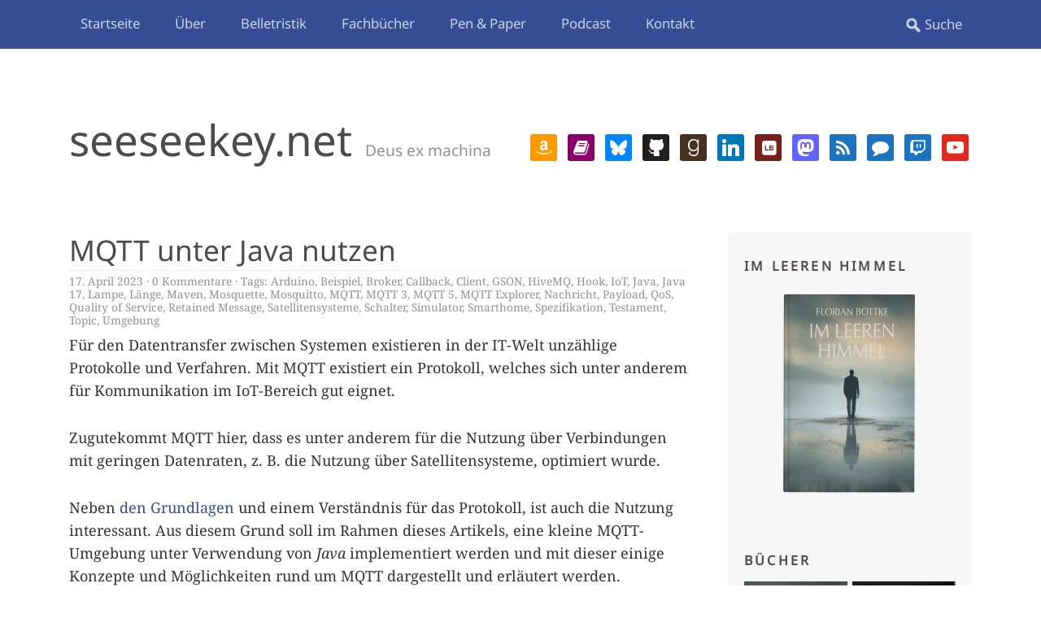

--- FILE ---
content_type: text/html; charset=UTF-8
request_url: https://seeseekey.net/archive/tag/hivemq
body_size: 25171
content:
<!DOCTYPE html>
<!--[if lte IE 8]>
<html class="ie" lang="de">
<![endif]-->
<html lang="de">
<!--<![endif]-->
<head>
<meta charset="UTF-8" />
<meta name="viewport" content="width=device-width, initial-scale=1.0, maximum-scale=1.0, user-scalable=0">
<link rel="profile" href="http://gmpg.org/xfn/11" />
<link rel="stylesheet" type="text/css" media="screen" href="https://seeseekey.net/wp-content/themes/daidalos/style.css" />
<link rel="stylesheet" type="text/css" media="print" href="https://seeseekey.net/wp-content/themes/daidalos/print.css" />
<link rel="pingback" href="https://seeseekey.net/xmlrpc.php" />

<link rel="apple-touch-icon" sizes="180x180" href="https://seeseekey.net/wp-content/themes/daidalos/images/favicon/apple-touch-icon.png">
<link rel="icon" type="image/png" sizes="32x32" href="https://seeseekey.net/wp-content/themes/daidalos/images/favicon/favicon-32x32.png">
<link rel="icon" type="image/png" sizes="16x16" href="https://seeseekey.net/wp-content/themes/daidalos/images/favicon/favicon-16x16.png">
<link rel="manifest" href="https://seeseekey.net/wp-content/themes/daidalos/images/favicon/site.webmanifest">
<link rel="mask-icon" href="https://seeseekey.net/wp-content/themes/daidalos/images/favicon/safari-pinned-tab.svg" color="#5bbad5">
<link rel="shortcut icon" href="https://seeseekey.net/wp-content/themes/daidalos/images/favicon/favicon.ico">
<meta name="msapplication-TileColor" content="#2d89ef">
<meta name="msapplication-config" content="https://seeseekey.net/wp-content/themes/daidalos/images/favicon/browserconfig.xml">
<meta name="theme-color" content="#364D96">

<meta name="referrer" content="no-referrer" />

<title>Schlagwort: HiveMQ · seeseekey.net</title>

<!-- The SEO Framework von Sybre Waaijer -->
<meta name="robots" content="max-snippet:-1,max-image-preview:large,max-video-preview:-1" />
<link rel="canonical" href="https://seeseekey.net/archive/tag/hivemq" />
<meta property="og:type" content="website" />
<meta property="og:locale" content="de_DE" />
<meta property="og:site_name" content="seeseekey.net" />
<meta property="og:title" content="Schlagwort: HiveMQ" />
<meta property="og:url" content="https://seeseekey.net/archive/tag/hivemq" />
<meta name="twitter:card" content="summary_large_image" />
<meta name="twitter:title" content="Schlagwort: HiveMQ" />
<script type="application/ld+json">{"@context":"https://schema.org","@graph":[{"@type":"WebSite","@id":"https://seeseekey.net/#/schema/WebSite","url":"https://seeseekey.net/","name":"seeseekey.net","description":"Deus ex machina","inLanguage":"de","potentialAction":{"@type":"SearchAction","target":{"@type":"EntryPoint","urlTemplate":"https://seeseekey.net/search/{search_term_string}"},"query-input":"required name=search_term_string"},"publisher":{"@type":"Organization","@id":"https://seeseekey.net/#/schema/Organization","name":"seeseekey.net","url":"https://seeseekey.net/"}},{"@type":"CollectionPage","@id":"https://seeseekey.net/archive/tag/hivemq","url":"https://seeseekey.net/archive/tag/hivemq","name":"Schlagwort: HiveMQ · seeseekey.net","inLanguage":"de","isPartOf":{"@id":"https://seeseekey.net/#/schema/WebSite"},"breadcrumb":{"@type":"BreadcrumbList","@id":"https://seeseekey.net/#/schema/BreadcrumbList","itemListElement":[{"@type":"ListItem","position":1,"item":"https://seeseekey.net/","name":"seeseekey.net"},{"@type":"ListItem","position":2,"name":"Schlagwort: HiveMQ"}]}}]}</script>
<!-- / The SEO Framework von Sybre Waaijer | 7.51ms meta | 5.65ms boot -->

<link rel="alternate" type="application/rss+xml" title="seeseekey.net &raquo; Feed" href="https://seeseekey.net/feed" />
<link rel="alternate" type="application/rss+xml" title="seeseekey.net &raquo; Kommentar-Feed" href="https://seeseekey.net/comments/feed" />

<link rel="alternate" type="application/rss+xml" title="Podcast Feed: Deus ex machina (MPEG-4 AAC)" href="https://seeseekey.net/feed/m4a" />
<link rel="alternate" type="application/rss+xml" title="Podcast Feed: Deus ex machina (MP3)" href="https://seeseekey.net/feed/mp3" />
<link rel="alternate" type="application/rss+xml" title="seeseekey.net &raquo; HiveMQ Schlagwort-Feed" href="https://seeseekey.net/archive/tag/hivemq/feed" />
<style id='wp-img-auto-sizes-contain-inline-css' type='text/css'>
img:is([sizes=auto i],[sizes^="auto," i]){contain-intrinsic-size:3000px 1500px}
/*# sourceURL=wp-img-auto-sizes-contain-inline-css */
</style>
<link rel='stylesheet' id='podlove-frontend-css-css' href='https://seeseekey.net/wp-content/plugins/podlove-podcasting-plugin-for-wordpress/css/frontend.css?ver=1.0' type='text/css' media='all' />
<link rel='stylesheet' id='podlove-admin-font-css' href='https://seeseekey.net/wp-content/plugins/podlove-podcasting-plugin-for-wordpress/css/admin-font.css?ver=4.3.2' type='text/css' media='all' />
<style id='wp-block-library-inline-css' type='text/css'>
:root{--wp-block-synced-color:#7a00df;--wp-block-synced-color--rgb:122,0,223;--wp-bound-block-color:var(--wp-block-synced-color);--wp-editor-canvas-background:#ddd;--wp-admin-theme-color:#007cba;--wp-admin-theme-color--rgb:0,124,186;--wp-admin-theme-color-darker-10:#006ba1;--wp-admin-theme-color-darker-10--rgb:0,107,160.5;--wp-admin-theme-color-darker-20:#005a87;--wp-admin-theme-color-darker-20--rgb:0,90,135;--wp-admin-border-width-focus:2px}@media (min-resolution:192dpi){:root{--wp-admin-border-width-focus:1.5px}}.wp-element-button{cursor:pointer}:root .has-very-light-gray-background-color{background-color:#eee}:root .has-very-dark-gray-background-color{background-color:#313131}:root .has-very-light-gray-color{color:#eee}:root .has-very-dark-gray-color{color:#313131}:root .has-vivid-green-cyan-to-vivid-cyan-blue-gradient-background{background:linear-gradient(135deg,#00d084,#0693e3)}:root .has-purple-crush-gradient-background{background:linear-gradient(135deg,#34e2e4,#4721fb 50%,#ab1dfe)}:root .has-hazy-dawn-gradient-background{background:linear-gradient(135deg,#faaca8,#dad0ec)}:root .has-subdued-olive-gradient-background{background:linear-gradient(135deg,#fafae1,#67a671)}:root .has-atomic-cream-gradient-background{background:linear-gradient(135deg,#fdd79a,#004a59)}:root .has-nightshade-gradient-background{background:linear-gradient(135deg,#330968,#31cdcf)}:root .has-midnight-gradient-background{background:linear-gradient(135deg,#020381,#2874fc)}:root{--wp--preset--font-size--normal:16px;--wp--preset--font-size--huge:42px}.has-regular-font-size{font-size:1em}.has-larger-font-size{font-size:2.625em}.has-normal-font-size{font-size:var(--wp--preset--font-size--normal)}.has-huge-font-size{font-size:var(--wp--preset--font-size--huge)}.has-text-align-center{text-align:center}.has-text-align-left{text-align:left}.has-text-align-right{text-align:right}.has-fit-text{white-space:nowrap!important}#end-resizable-editor-section{display:none}.aligncenter{clear:both}.items-justified-left{justify-content:flex-start}.items-justified-center{justify-content:center}.items-justified-right{justify-content:flex-end}.items-justified-space-between{justify-content:space-between}.screen-reader-text{border:0;clip-path:inset(50%);height:1px;margin:-1px;overflow:hidden;padding:0;position:absolute;width:1px;word-wrap:normal!important}.screen-reader-text:focus{background-color:#ddd;clip-path:none;color:#444;display:block;font-size:1em;height:auto;left:5px;line-height:normal;padding:15px 23px 14px;text-decoration:none;top:5px;width:auto;z-index:100000}html :where(.has-border-color){border-style:solid}html :where([style*=border-top-color]){border-top-style:solid}html :where([style*=border-right-color]){border-right-style:solid}html :where([style*=border-bottom-color]){border-bottom-style:solid}html :where([style*=border-left-color]){border-left-style:solid}html :where([style*=border-width]){border-style:solid}html :where([style*=border-top-width]){border-top-style:solid}html :where([style*=border-right-width]){border-right-style:solid}html :where([style*=border-bottom-width]){border-bottom-style:solid}html :where([style*=border-left-width]){border-left-style:solid}html :where(img[class*=wp-image-]){height:auto;max-width:100%}:where(figure){margin:0 0 1em}html :where(.is-position-sticky){--wp-admin--admin-bar--position-offset:var(--wp-admin--admin-bar--height,0px)}@media screen and (max-width:600px){html :where(.is-position-sticky){--wp-admin--admin-bar--position-offset:0px}}

/*# sourceURL=wp-block-library-inline-css */
</style><style id='global-styles-inline-css' type='text/css'>
:root{--wp--preset--aspect-ratio--square: 1;--wp--preset--aspect-ratio--4-3: 4/3;--wp--preset--aspect-ratio--3-4: 3/4;--wp--preset--aspect-ratio--3-2: 3/2;--wp--preset--aspect-ratio--2-3: 2/3;--wp--preset--aspect-ratio--16-9: 16/9;--wp--preset--aspect-ratio--9-16: 9/16;--wp--preset--color--black: #000000;--wp--preset--color--cyan-bluish-gray: #abb8c3;--wp--preset--color--white: #ffffff;--wp--preset--color--pale-pink: #f78da7;--wp--preset--color--vivid-red: #cf2e2e;--wp--preset--color--luminous-vivid-orange: #ff6900;--wp--preset--color--luminous-vivid-amber: #fcb900;--wp--preset--color--light-green-cyan: #7bdcb5;--wp--preset--color--vivid-green-cyan: #00d084;--wp--preset--color--pale-cyan-blue: #8ed1fc;--wp--preset--color--vivid-cyan-blue: #0693e3;--wp--preset--color--vivid-purple: #9b51e0;--wp--preset--gradient--vivid-cyan-blue-to-vivid-purple: linear-gradient(135deg,rgb(6,147,227) 0%,rgb(155,81,224) 100%);--wp--preset--gradient--light-green-cyan-to-vivid-green-cyan: linear-gradient(135deg,rgb(122,220,180) 0%,rgb(0,208,130) 100%);--wp--preset--gradient--luminous-vivid-amber-to-luminous-vivid-orange: linear-gradient(135deg,rgb(252,185,0) 0%,rgb(255,105,0) 100%);--wp--preset--gradient--luminous-vivid-orange-to-vivid-red: linear-gradient(135deg,rgb(255,105,0) 0%,rgb(207,46,46) 100%);--wp--preset--gradient--very-light-gray-to-cyan-bluish-gray: linear-gradient(135deg,rgb(238,238,238) 0%,rgb(169,184,195) 100%);--wp--preset--gradient--cool-to-warm-spectrum: linear-gradient(135deg,rgb(74,234,220) 0%,rgb(151,120,209) 20%,rgb(207,42,186) 40%,rgb(238,44,130) 60%,rgb(251,105,98) 80%,rgb(254,248,76) 100%);--wp--preset--gradient--blush-light-purple: linear-gradient(135deg,rgb(255,206,236) 0%,rgb(152,150,240) 100%);--wp--preset--gradient--blush-bordeaux: linear-gradient(135deg,rgb(254,205,165) 0%,rgb(254,45,45) 50%,rgb(107,0,62) 100%);--wp--preset--gradient--luminous-dusk: linear-gradient(135deg,rgb(255,203,112) 0%,rgb(199,81,192) 50%,rgb(65,88,208) 100%);--wp--preset--gradient--pale-ocean: linear-gradient(135deg,rgb(255,245,203) 0%,rgb(182,227,212) 50%,rgb(51,167,181) 100%);--wp--preset--gradient--electric-grass: linear-gradient(135deg,rgb(202,248,128) 0%,rgb(113,206,126) 100%);--wp--preset--gradient--midnight: linear-gradient(135deg,rgb(2,3,129) 0%,rgb(40,116,252) 100%);--wp--preset--font-size--small: 13px;--wp--preset--font-size--medium: 20px;--wp--preset--font-size--large: 36px;--wp--preset--font-size--x-large: 42px;--wp--preset--spacing--20: 0.44rem;--wp--preset--spacing--30: 0.67rem;--wp--preset--spacing--40: 1rem;--wp--preset--spacing--50: 1.5rem;--wp--preset--spacing--60: 2.25rem;--wp--preset--spacing--70: 3.38rem;--wp--preset--spacing--80: 5.06rem;--wp--preset--shadow--natural: 6px 6px 9px rgba(0, 0, 0, 0.2);--wp--preset--shadow--deep: 12px 12px 50px rgba(0, 0, 0, 0.4);--wp--preset--shadow--sharp: 6px 6px 0px rgba(0, 0, 0, 0.2);--wp--preset--shadow--outlined: 6px 6px 0px -3px rgb(255, 255, 255), 6px 6px rgb(0, 0, 0);--wp--preset--shadow--crisp: 6px 6px 0px rgb(0, 0, 0);}:where(.is-layout-flex){gap: 0.5em;}:where(.is-layout-grid){gap: 0.5em;}body .is-layout-flex{display: flex;}.is-layout-flex{flex-wrap: wrap;align-items: center;}.is-layout-flex > :is(*, div){margin: 0;}body .is-layout-grid{display: grid;}.is-layout-grid > :is(*, div){margin: 0;}:where(.wp-block-columns.is-layout-flex){gap: 2em;}:where(.wp-block-columns.is-layout-grid){gap: 2em;}:where(.wp-block-post-template.is-layout-flex){gap: 1.25em;}:where(.wp-block-post-template.is-layout-grid){gap: 1.25em;}.has-black-color{color: var(--wp--preset--color--black) !important;}.has-cyan-bluish-gray-color{color: var(--wp--preset--color--cyan-bluish-gray) !important;}.has-white-color{color: var(--wp--preset--color--white) !important;}.has-pale-pink-color{color: var(--wp--preset--color--pale-pink) !important;}.has-vivid-red-color{color: var(--wp--preset--color--vivid-red) !important;}.has-luminous-vivid-orange-color{color: var(--wp--preset--color--luminous-vivid-orange) !important;}.has-luminous-vivid-amber-color{color: var(--wp--preset--color--luminous-vivid-amber) !important;}.has-light-green-cyan-color{color: var(--wp--preset--color--light-green-cyan) !important;}.has-vivid-green-cyan-color{color: var(--wp--preset--color--vivid-green-cyan) !important;}.has-pale-cyan-blue-color{color: var(--wp--preset--color--pale-cyan-blue) !important;}.has-vivid-cyan-blue-color{color: var(--wp--preset--color--vivid-cyan-blue) !important;}.has-vivid-purple-color{color: var(--wp--preset--color--vivid-purple) !important;}.has-black-background-color{background-color: var(--wp--preset--color--black) !important;}.has-cyan-bluish-gray-background-color{background-color: var(--wp--preset--color--cyan-bluish-gray) !important;}.has-white-background-color{background-color: var(--wp--preset--color--white) !important;}.has-pale-pink-background-color{background-color: var(--wp--preset--color--pale-pink) !important;}.has-vivid-red-background-color{background-color: var(--wp--preset--color--vivid-red) !important;}.has-luminous-vivid-orange-background-color{background-color: var(--wp--preset--color--luminous-vivid-orange) !important;}.has-luminous-vivid-amber-background-color{background-color: var(--wp--preset--color--luminous-vivid-amber) !important;}.has-light-green-cyan-background-color{background-color: var(--wp--preset--color--light-green-cyan) !important;}.has-vivid-green-cyan-background-color{background-color: var(--wp--preset--color--vivid-green-cyan) !important;}.has-pale-cyan-blue-background-color{background-color: var(--wp--preset--color--pale-cyan-blue) !important;}.has-vivid-cyan-blue-background-color{background-color: var(--wp--preset--color--vivid-cyan-blue) !important;}.has-vivid-purple-background-color{background-color: var(--wp--preset--color--vivid-purple) !important;}.has-black-border-color{border-color: var(--wp--preset--color--black) !important;}.has-cyan-bluish-gray-border-color{border-color: var(--wp--preset--color--cyan-bluish-gray) !important;}.has-white-border-color{border-color: var(--wp--preset--color--white) !important;}.has-pale-pink-border-color{border-color: var(--wp--preset--color--pale-pink) !important;}.has-vivid-red-border-color{border-color: var(--wp--preset--color--vivid-red) !important;}.has-luminous-vivid-orange-border-color{border-color: var(--wp--preset--color--luminous-vivid-orange) !important;}.has-luminous-vivid-amber-border-color{border-color: var(--wp--preset--color--luminous-vivid-amber) !important;}.has-light-green-cyan-border-color{border-color: var(--wp--preset--color--light-green-cyan) !important;}.has-vivid-green-cyan-border-color{border-color: var(--wp--preset--color--vivid-green-cyan) !important;}.has-pale-cyan-blue-border-color{border-color: var(--wp--preset--color--pale-cyan-blue) !important;}.has-vivid-cyan-blue-border-color{border-color: var(--wp--preset--color--vivid-cyan-blue) !important;}.has-vivid-purple-border-color{border-color: var(--wp--preset--color--vivid-purple) !important;}.has-vivid-cyan-blue-to-vivid-purple-gradient-background{background: var(--wp--preset--gradient--vivid-cyan-blue-to-vivid-purple) !important;}.has-light-green-cyan-to-vivid-green-cyan-gradient-background{background: var(--wp--preset--gradient--light-green-cyan-to-vivid-green-cyan) !important;}.has-luminous-vivid-amber-to-luminous-vivid-orange-gradient-background{background: var(--wp--preset--gradient--luminous-vivid-amber-to-luminous-vivid-orange) !important;}.has-luminous-vivid-orange-to-vivid-red-gradient-background{background: var(--wp--preset--gradient--luminous-vivid-orange-to-vivid-red) !important;}.has-very-light-gray-to-cyan-bluish-gray-gradient-background{background: var(--wp--preset--gradient--very-light-gray-to-cyan-bluish-gray) !important;}.has-cool-to-warm-spectrum-gradient-background{background: var(--wp--preset--gradient--cool-to-warm-spectrum) !important;}.has-blush-light-purple-gradient-background{background: var(--wp--preset--gradient--blush-light-purple) !important;}.has-blush-bordeaux-gradient-background{background: var(--wp--preset--gradient--blush-bordeaux) !important;}.has-luminous-dusk-gradient-background{background: var(--wp--preset--gradient--luminous-dusk) !important;}.has-pale-ocean-gradient-background{background: var(--wp--preset--gradient--pale-ocean) !important;}.has-electric-grass-gradient-background{background: var(--wp--preset--gradient--electric-grass) !important;}.has-midnight-gradient-background{background: var(--wp--preset--gradient--midnight) !important;}.has-small-font-size{font-size: var(--wp--preset--font-size--small) !important;}.has-medium-font-size{font-size: var(--wp--preset--font-size--medium) !important;}.has-large-font-size{font-size: var(--wp--preset--font-size--large) !important;}.has-x-large-font-size{font-size: var(--wp--preset--font-size--x-large) !important;}
/*# sourceURL=global-styles-inline-css */
</style>

<style id='classic-theme-styles-inline-css' type='text/css'>
/*! This file is auto-generated */
.wp-block-button__link{color:#fff;background-color:#32373c;border-radius:9999px;box-shadow:none;text-decoration:none;padding:calc(.667em + 2px) calc(1.333em + 2px);font-size:1.125em}.wp-block-file__button{background:#32373c;color:#fff;text-decoration:none}
/*# sourceURL=/wp-includes/css/classic-themes.min.css */
</style>
<link rel='stylesheet' id='contact-form-7-css' href='https://seeseekey.net/wp-content/plugins/contact-form-7/includes/css/styles.css?ver=6.1.4' type='text/css' media='all' />
<link rel='stylesheet' id='video-embed-privacy-css' href='https://seeseekey.net/wp-content/plugins/wp-video-embed-privacy/video-embed-privacy.css?ver=6.9' type='text/css' media='all' />
<link rel='stylesheet' id='eeb-css-frontend-css' href='https://seeseekey.net/wp-content/plugins/email-encoder-bundle/assets/css/style.css?ver=54d4eedc552c499c4a8d6b89c23d3df1' type='text/css' media='all' />
<link rel='stylesheet' id='wpzoom-social-icons-socicon-css' href='https://seeseekey.net/wp-content/plugins/social-icons-widget-by-wpzoom/assets/css/wpzoom-socicon.css?ver=1764844924' type='text/css' media='all' />
<link rel='stylesheet' id='wpzoom-social-icons-genericons-css' href='https://seeseekey.net/wp-content/plugins/social-icons-widget-by-wpzoom/assets/css/genericons.css?ver=1764844924' type='text/css' media='all' />
<link rel='stylesheet' id='wpzoom-social-icons-academicons-css' href='https://seeseekey.net/wp-content/plugins/social-icons-widget-by-wpzoom/assets/css/academicons.min.css?ver=1764844924' type='text/css' media='all' />
<link rel='stylesheet' id='wpzoom-social-icons-font-awesome-3-css' href='https://seeseekey.net/wp-content/plugins/social-icons-widget-by-wpzoom/assets/css/font-awesome-3.min.css?ver=1764844924' type='text/css' media='all' />
<link rel='stylesheet' id='dashicons-css' href='https://seeseekey.net/wp-includes/css/dashicons.min.css?ver=6.9' type='text/css' media='all' />
<link rel='stylesheet' id='wpzoom-social-icons-styles-css' href='https://seeseekey.net/wp-content/plugins/social-icons-widget-by-wpzoom/assets/css/wpzoom-social-icons-styles.css?ver=1764844924' type='text/css' media='all' />
<link rel='stylesheet' id='slb_core-css' href='https://seeseekey.net/wp-content/plugins/simple-lightbox/client/css/app.css?ver=2.9.4' type='text/css' media='all' />
<link rel='preload' as='font'  id='wpzoom-social-icons-font-academicons-woff2-css' href='https://seeseekey.net/wp-content/plugins/social-icons-widget-by-wpzoom/assets/font/academicons.woff2?v=1.9.2'  type='font/woff2' crossorigin />
<link rel='preload' as='font'  id='wpzoom-social-icons-font-fontawesome-3-woff2-css' href='https://seeseekey.net/wp-content/plugins/social-icons-widget-by-wpzoom/assets/font/fontawesome-webfont.woff2?v=4.7.0'  type='font/woff2' crossorigin />
<link rel='preload' as='font'  id='wpzoom-social-icons-font-genericons-woff-css' href='https://seeseekey.net/wp-content/plugins/social-icons-widget-by-wpzoom/assets/font/Genericons.woff'  type='font/woff' crossorigin />
<link rel='preload' as='font'  id='wpzoom-social-icons-font-socicon-woff2-css' href='https://seeseekey.net/wp-content/plugins/social-icons-widget-by-wpzoom/assets/font/socicon.woff2?v=4.5.3'  type='font/woff2' crossorigin />
<script type="text/javascript" src="https://seeseekey.net/wp-includes/js/jquery/jquery.min.js?ver=3.7.1" id="jquery-core-js"></script>
<script type="text/javascript" src="https://seeseekey.net/wp-includes/js/jquery/jquery-migrate.min.js?ver=3.4.1" id="jquery-migrate-js"></script>
<script type="text/javascript" src="https://seeseekey.net/wp-content/plugins/open-in-new-window-plugin/open_in_new_window_yes.js" id="oinw_vars-js"></script>
<script type="text/javascript" src="https://seeseekey.net/wp-content/plugins/open-in-new-window-plugin/open_in_new_window.js" id="oinw_methods-js"></script>
<script type="text/javascript" src="https://seeseekey.net/wp-content/plugins/podlove-web-player/web-player/embed.js?ver=5.9.2" id="podlove-web-player-player-js"></script>
<script type="text/javascript" src="https://seeseekey.net/wp-content/plugins/podlove-web-player/js/cache.js?ver=5.9.2" id="podlove-web-player-player-cache-js"></script>
<script type="text/javascript" src="https://seeseekey.net/wp-content/plugins/email-encoder-bundle/assets/js/custom.js?ver=2c542c9989f589cd5318f5cef6a9ecd7" id="eeb-js-frontend-js"></script>
<script type="text/javascript" src="https://seeseekey.net/wp-content/themes/daidalos/js/jquery.fitvids.js?ver=1.1" id="fitvids-js"></script>
<script type="text/javascript" src="https://seeseekey.net/wp-content/themes/daidalos/js/jquery.placeholder.min.js?ver=1.0" id="placeholder-js"></script>
<script type="text/javascript" src="https://seeseekey.net/wp-content/themes/daidalos/js/custom.js?ver=1.0" id="custom-js"></script>
<link rel="https://api.w.org/" href="https://seeseekey.net/wp-json/" /><link rel="alternate" title="JSON" type="application/json" href="https://seeseekey.net/wp-json/wp/v2/tags/6132" /><link rel="EditURI" type="application/rsd+xml" title="RSD" href="https://seeseekey.net/xmlrpc.php?rsd" />
<link rel="preload" as="style" href="https://seeseekey.net/wp-content/plugins/code-prettify/prettify/prettify.css" />
</head>

        <body class="archive tag tag-hivemq tag-6132 wp-theme-daidalos">

	<div id="site-nav-wrap" class="clearfix">
		<div id="site-nav-container">
			<a href="#nav-mobile" id="mobile-menu-btn">Menü</a>
			<nav id="site-nav">
				<div class="menu-hauptmenue-container"><ul id="menu-hauptmenue" class="menu"><li id="menu-item-127054" class="menu-item menu-item-type-custom menu-item-object-custom menu-item-home menu-item-127054"><a href="https://seeseekey.net/">Startseite</a></li>
<li id="menu-item-127055" class="menu-item menu-item-type-post_type menu-item-object-page menu-item-127055"><a href="https://seeseekey.net/ueber">Über</a></li>
<li id="menu-item-127056" class="menu-item menu-item-type-post_type menu-item-object-page menu-item-has-children menu-item-127056"><a href="https://seeseekey.net/belletristik">Belletristik</a>
<ul class="sub-menu">
	<li id="menu-item-128527" class="menu-item menu-item-type-post_type menu-item-object-page menu-item-128527"><a href="https://seeseekey.net/belletristik/im-leeren-himmel">Im leeren Himmel</a></li>
</ul>
</li>
<li id="menu-item-127057" class="menu-item menu-item-type-post_type menu-item-object-page menu-item-has-children menu-item-127057"><a href="https://seeseekey.net/fachbuecher">Fachbücher</a>
<ul class="sub-menu">
	<li id="menu-item-127058" class="menu-item menu-item-type-post_type menu-item-object-page menu-item-127058"><a href="https://seeseekey.net/fachbuecher/selfhosting">Selfhosting</a></li>
</ul>
</li>
<li id="menu-item-127112" class="menu-item menu-item-type-post_type menu-item-object-page menu-item-has-children menu-item-127112"><a href="https://seeseekey.net/pen-paper">Pen &#038; Paper</a>
<ul class="sub-menu">
	<li id="menu-item-127132" class="menu-item menu-item-type-post_type menu-item-object-page menu-item-127132"><a href="https://seeseekey.net/pen-paper/percentage">Percentage</a></li>
	<li id="menu-item-127134" class="menu-item menu-item-type-post_type menu-item-object-page menu-item-127134"><a href="https://seeseekey.net/pen-paper/charakterbogen">Charakterbogen</a></li>
</ul>
</li>
<li id="menu-item-127066" class="menu-item menu-item-type-custom menu-item-object-custom menu-item-has-children menu-item-127066"><a href="https://seeseekey.net/archive/tag/dexm/">Podcast</a>
<ul class="sub-menu">
	<li id="menu-item-127062" class="menu-item menu-item-type-post_type menu-item-object-page menu-item-127062"><a href="https://seeseekey.net/podcast/abonnieren">Abonnieren</a></li>
</ul>
</li>
<li id="menu-item-127063" class="menu-item menu-item-type-post_type menu-item-object-page menu-item-has-children menu-item-127063"><a href="https://seeseekey.net/kontakt">Kontakt</a>
<ul class="sub-menu">
	<li id="menu-item-127064" class="menu-item menu-item-type-post_type menu-item-object-page menu-item-privacy-policy menu-item-127064"><a rel="privacy-policy" href="https://seeseekey.net/kontakt/datenschutz">Datenschutzerklärung</a></li>
	<li id="menu-item-127065" class="menu-item menu-item-type-post_type menu-item-object-page menu-item-127065"><a href="https://seeseekey.net/kontakt/impressum">Impressum</a></li>
	<li id="menu-item-129926" class="menu-item menu-item-type-post_type menu-item-object-page menu-item-129926"><a href="https://seeseekey.net/kontakt/socials">Socials</a></li>
</ul>
</li>
</ul></div>					<form method="get" id="searchform" action="https://seeseekey.net/">
		<input type="text" class="field" name="s" id="s" placeholder="Suche" />
		<input type="submit" class="submit" name="submit" id="searchsubmit" value="Suche" />
	</form>			</nav><!-- end #site-nav -->
		</div><!-- end #site-nav-container -->
	</div><!-- end #site-nav-wrap -->

	<div id="wrap" class="clearfix">
		<header id="header">
			<div id="branding">
				<div id="site-title">
											<h1><a href="https://seeseekey.net/" title="seeseekey.net">seeseekey.net</a></h1>
						<h2 id="site-description">Deus ex machina</h2>
									</div><!-- end #site-title -->

									<div class="header-widget-area">
						<aside id="zoom-social-icons-widget-2" class="widget zoom-social-icons-widget">
		
<ul class="zoom-social-icons-list zoom-social-icons-list--with-canvas zoom-social-icons-list--rounded zoom-social-icons-list--no-labels">

		
				<li class="zoom-social_icons-list__item">
		<a class="zoom-social_icons-list__link" href="https://www.amazon.de/stores/Florian-Bottke/author/B0CLDVBBQS" target="_blank" title="" >
									
						<span class="screen-reader-text">amazon</span>
			
						<span class="zoom-social_icons-list-span social-icon socicon socicon-amazon" data-hover-rule="background-color" data-hover-color="#FF9900" style="background-color : #FF9900; font-size: 21px; padding:6px" ></span>
			
					</a>
	</li>

	
				<li class="zoom-social_icons-list__item">
		<a class="zoom-social_icons-list__link" href="https://www.autorenwelt.de/person/florian-bottke" target="_blank" title="" >
									
						<span class="screen-reader-text">book</span>
			
						<span class="zoom-social_icons-list-span social-icon fa fa-book" data-hover-rule="background-color" data-hover-color="#870067" style="background-color : #870067; font-size: 21px; padding:6px" ></span>
			
					</a>
	</li>

	
				<li class="zoom-social_icons-list__item">
		<a class="zoom-social_icons-list__link" href="https://bsky.app/profile/seeseekey.bsky.social" target="_blank" title="" >
									
						<span class="screen-reader-text">bluesky</span>
			
						<span class="zoom-social_icons-list-span social-icon socicon socicon-bluesky" data-hover-rule="background-color" data-hover-color="#0285FF" style="background-color : #0285FF; font-size: 21px; padding:6px" ></span>
			
					</a>
	</li>

	
				<li class="zoom-social_icons-list__item">
		<a class="zoom-social_icons-list__link" href="https://github.com/seeseekey" target="_blank" title="" >
									
						<span class="screen-reader-text">github</span>
			
						<span class="zoom-social_icons-list-span social-icon socicon socicon-github" data-hover-rule="background-color" data-hover-color="#221e1b" style="background-color : #221e1b; font-size: 21px; padding:6px" ></span>
			
					</a>
	</li>

	
				<li class="zoom-social_icons-list__item">
		<a class="zoom-social_icons-list__link" href="https://www.goodreads.com/author/show/13932304.Florian_Bottke" target="_blank" title="" >
									
						<span class="screen-reader-text">goodreads</span>
			
						<span class="zoom-social_icons-list-span social-icon socicon socicon-goodreads" data-hover-rule="background-color" data-hover-color="#463020" style="background-color : #463020; font-size: 21px; padding:6px" ></span>
			
					</a>
	</li>

	
				<li class="zoom-social_icons-list__item">
		<a class="zoom-social_icons-list__link" href="https://www.linkedin.com/in/florianbottke/" target="_blank" title="" >
									
						<span class="screen-reader-text">linkedin</span>
			
						<span class="zoom-social_icons-list-span social-icon socicon socicon-linkedin" data-hover-rule="background-color" data-hover-color="#0077B5" style="background-color : #0077B5; font-size: 21px; padding:6px" ></span>
			
					</a>
	</li>

	
				<li class="zoom-social_icons-list__item">
		<a class="zoom-social_icons-list__link" href="https://www.lovelybooks.de/autor/Florian-Bottke/" target="_blank" title="" >
									
						<span class="screen-reader-text">lookbook</span>
			
						<span class="zoom-social_icons-list-span social-icon socicon socicon-lookbook" data-hover-rule="background-color" data-hover-color="#751f19" style="background-color : #751f19; font-size: 21px; padding:6px" ></span>
			
					</a>
	</li>

	
				<li class="zoom-social_icons-list__item">
		<a class="zoom-social_icons-list__link" href="https://mastodon.social/@seeseekey" target="_blank" title="" >
									
						<span class="screen-reader-text">mastodon</span>
			
						<span class="zoom-social_icons-list-span social-icon socicon socicon-mastodon" data-hover-rule="background-color" data-hover-color="#6364FF" style="background-color : #6364FF; font-size: 21px; padding:6px" ></span>
			
					</a>
	</li>

	
				<li class="zoom-social_icons-list__item">
		<a class="zoom-social_icons-list__link" href="https://seeseekey.net/feed/" target="_blank" title="" >
									
						<span class="screen-reader-text">rss</span>
			
						<span class="zoom-social_icons-list-span social-icon dashicons dashicons-rss" data-hover-rule="background-color" data-hover-color="#1e73be" style="background-color : #1e73be; font-size: 21px; padding:6px" ></span>
			
					</a>
	</li>

	
				<li class="zoom-social_icons-list__item">
		<a class="zoom-social_icons-list__link" href="https://seeseekey.net/comments/feed/" target="_blank" title="" >
									
						<span class="screen-reader-text">comment</span>
			
						<span class="zoom-social_icons-list-span social-icon fa fa-comment" data-hover-rule="background-color" data-hover-color="#1e73be" style="background-color : #1e73be; font-size: 21px; padding:6px" ></span>
			
					</a>
	</li>

	
				<li class="zoom-social_icons-list__item">
		<a class="zoom-social_icons-list__link" href="https://www.twitch.tv/seeseekey/" target="_blank" title="" >
									
						<span class="screen-reader-text">twitch</span>
			
						<span class="zoom-social_icons-list-span social-icon genericon genericon-twitch" data-hover-rule="background-color" data-hover-color="#1e73be" style="background-color : #1e73be; font-size: 21px; padding:6px" ></span>
			
					</a>
	</li>

	
				<li class="zoom-social_icons-list__item">
		<a class="zoom-social_icons-list__link" href="https://www.youtube.com/user/seeseekey" target="_blank" title="" >
									
						<span class="screen-reader-text">youtube</span>
			
						<span class="zoom-social_icons-list-span social-icon socicon socicon-youtube" data-hover-rule="background-color" data-hover-color="#e02a20" style="background-color : #e02a20; font-size: 21px; padding:6px" ></span>
			
					</a>
	</li>

	
</ul>

		</aside>					</div><!-- end .header-widget-area -->
							</div><!-- end #branding -->
		</header><!-- end #header -->

	<div id="content">

		
			
						
				
<article id="post-128233" class="post-128233 post type-post status-publish format-standard has-post-thumbnail hentry category-osbn tag-arduino tag-beispiel tag-broker tag-callback tag-client tag-gson tag-hivemq tag-hook tag-iot tag-java tag-java-17 tag-lampe tag-laenge tag-maven tag-mosquette tag-mosquitto tag-mqtt tag-mqtt-3 tag-mqtt-5 tag-mqtt-explorer tag-nachricht tag-payload tag-qos tag-quality-of-service tag-retained-message tag-satellitensysteme tag-schalter tag-simulator tag-smarthome tag-spezifikation tag-testament tag-topic tag-umgebung">

	<header class="entry-header">
		<h2 class="entry-title"><a href="https://seeseekey.net/archive/128233" title="Permalink zu MQTT unter Java nutzen" rel="bookmark">MQTT unter Java nutzen</a></h2>

		<aside class="entry-details">
			<span class="clearfix">
				<span class="entry-date"><a href="https://seeseekey.net/archive/128233">17. April 2023</a></span>
				<span class="entry-comments"><a href="https://seeseekey.net/archive/128233#respond" class="comments-link" >0 Kommentare</a></span>
					
				<span class="entry-tags">Tags: <a href="https://seeseekey.net/archive/tag/arduino" rel="tag">Arduino</a>, <a href="https://seeseekey.net/archive/tag/beispiel" rel="tag">Beispiel</a>, <a href="https://seeseekey.net/archive/tag/broker" rel="tag">Broker</a>, <a href="https://seeseekey.net/archive/tag/callback" rel="tag">Callback</a>, <a href="https://seeseekey.net/archive/tag/client" rel="tag">Client</a>, <a href="https://seeseekey.net/archive/tag/gson" rel="tag">GSON</a>, <a href="https://seeseekey.net/archive/tag/hivemq" rel="tag">HiveMQ</a>, <a href="https://seeseekey.net/archive/tag/hook" rel="tag">Hook</a>, <a href="https://seeseekey.net/archive/tag/iot" rel="tag">IoT</a>, <a href="https://seeseekey.net/archive/tag/java" rel="tag">Java</a>, <a href="https://seeseekey.net/archive/tag/java-17" rel="tag">Java 17</a>, <a href="https://seeseekey.net/archive/tag/lampe" rel="tag">Lampe</a>, <a href="https://seeseekey.net/archive/tag/laenge" rel="tag">Länge</a>, <a href="https://seeseekey.net/archive/tag/maven" rel="tag">Maven</a>, <a href="https://seeseekey.net/archive/tag/mosquette" rel="tag">Mosquette</a>, <a href="https://seeseekey.net/archive/tag/mosquitto" rel="tag">Mosquitto</a>, <a href="https://seeseekey.net/archive/tag/mqtt" rel="tag">MQTT</a>, <a href="https://seeseekey.net/archive/tag/mqtt-3" rel="tag">MQTT 3</a>, <a href="https://seeseekey.net/archive/tag/mqtt-5" rel="tag">MQTT 5</a>, <a href="https://seeseekey.net/archive/tag/mqtt-explorer" rel="tag">MQTT Explorer</a>, <a href="https://seeseekey.net/archive/tag/nachricht" rel="tag">Nachricht</a>, <a href="https://seeseekey.net/archive/tag/payload" rel="tag">Payload</a>, <a href="https://seeseekey.net/archive/tag/qos" rel="tag">QoS</a>, <a href="https://seeseekey.net/archive/tag/quality-of-service" rel="tag">Quality of Service</a>, <a href="https://seeseekey.net/archive/tag/retained-message" rel="tag">Retained Message</a>, <a href="https://seeseekey.net/archive/tag/satellitensysteme" rel="tag">Satellitensysteme</a>, <a href="https://seeseekey.net/archive/tag/schalter" rel="tag">Schalter</a>, <a href="https://seeseekey.net/archive/tag/simulator" rel="tag">Simulator</a>, <a href="https://seeseekey.net/archive/tag/smarthome" rel="tag">Smarthome</a>, <a href="https://seeseekey.net/archive/tag/spezifikation" rel="tag">Spezifikation</a>, <a href="https://seeseekey.net/archive/tag/testament" rel="tag">Testament</a>, <a href="https://seeseekey.net/archive/tag/topic" rel="tag">Topic</a>, <a href="https://seeseekey.net/archive/tag/umgebung" rel="tag">Umgebung</a></span>
							</span>
		</aside><!--end .entry-details -->
	</header><!--end .entry-header -->
		
	<div class="entry-content clearfix">
		<p>Für den Datentransfer zwischen Systemen existieren in der IT-Welt unzählige Protokolle und Verfahren. Mit MQTT existiert ein Protokoll, welches sich unter anderem für Kommunikation im IoT-Bereich gut eignet.</p>
<p>Zugutekommt MQTT hier, dass es unter anderem für die Nutzung über Verbindungen mit geringen Datenraten, z. B. die Nutzung über Satellitensysteme, optimiert wurde.</p>
<p>Neben <a href="https://seeseekey.net/archive/122107">den Grundlagen</a> und einem Verständnis für das Protokoll, ist auch die Nutzung interessant. Aus diesem Grund soll im Rahmen dieses Artikels, eine kleine MQTT-Umgebung unter Verwendung von <em>Java</em> implementiert werden und mit dieser einige Konzepte und Möglichkeiten rund um MQTT dargestellt und erläutert werden.</p>
<p><strong>Das große Ganze</strong></p>
<p>Als Szenario für eine beispielhafte Implementation wird ein Smart-Home-System angenommen.</p>
<div id="attachment_128235" style="width: 972px" class="wp-caption alignnone"><a href="https://seeseekey.net/wp-content/uploads/2023/03/mqtt-flat.png" data-slb-active="1" data-slb-asset="21630312" data-slb-internal="0" data-slb-group="128233"><img fetchpriority="high" decoding="async" aria-describedby="caption-attachment-128235" src="https://seeseekey.net/wp-content/uploads/2023/03/mqtt-flat.png" alt="" width="962" height="802" class="size-full wp-image-128235" srcset="https://seeseekey.net/wp-content/uploads/2023/03/mqtt-flat.png 962w, https://seeseekey.net/wp-content/uploads/2023/03/mqtt-flat-768x640.png 768w" sizes="(max-width: 962px) 100vw, 962px" /></a><p id="caption-attachment-128235" class="wp-caption-text">Die Räumlichkeiten für das Smart-Home-Szenario</p></div>
<p>In diesem Szenario existieren Räume, in diesen ein paar Lampen, einige Sensoren und Schalter. All diese Geräte kommunizieren über MQTT mit einem Broker und sind so miteinander verbunden. Auch das Steuerungssystem des Smart-Home-Systems ist per MQTT über den Broker angebunden.</p>
<div id="attachment_128236" style="width: 1034px" class="wp-caption alignnone"><a href="https://seeseekey.net/wp-content/uploads/2023/03/mqtt-structure.png" data-slb-active="1" data-slb-asset="1355038571" data-slb-internal="0" data-slb-group="128233"><img decoding="async" aria-describedby="caption-attachment-128236" src="https://seeseekey.net/wp-content/uploads/2023/03/mqtt-structure-1024x488.png" alt="" width="1024" height="488" class="size-medium wp-image-128236" srcset="https://seeseekey.net/wp-content/uploads/2023/03/mqtt-structure-1024x488.png 1024w, https://seeseekey.net/wp-content/uploads/2023/03/mqtt-structure-768x366.png 768w, https://seeseekey.net/wp-content/uploads/2023/03/mqtt-structure-1536x732.png 1536w, https://seeseekey.net/wp-content/uploads/2023/03/mqtt-structure.png 1682w" sizes="(max-width: 1024px) 100vw, 1024px" /></a><p id="caption-attachment-128236" class="wp-caption-text">Die Struktur des MQTT-Clients und des Brokers untereinander</p></div>
<p>Am Ende steuert das Smart-Home-System anhand von Eingaben, z. B. der Nutzung eines Schalters, die entsprechenden Deckenlampen.</p>
<p>Abgebildet werden die Geräte über die entsprechenden Topics im MQTT-Broker. Ein solches Topic könnte z. B. <em>bad/deckenlampe</em> sein und adressiert somit eine Nachrichtenquelle bzw. einen Empfänger.</p>
<p>Das Smart-Home-System abonniert einen Großteil dieser Topics und erhält damit die Daten der Geräte und kann basierend darauf neue Nachrichten an den MQTT-Broker und die entsprechende Topics verschicken.</p>
<p><strong>Broker</strong></p>
<p>Für MQTT zwingend notwendig ist ein Broker. Dieser bildet das zentrale Herzstück für die MQTT-Kommunikation. Er stellt Topics bereit, welche abonniert werden können und zu welchen Nachrichten gesendet werden können. Diese Funktionalitäten hören im MQTT-Kontext auf die Namen <em>Subscribe</em> und <em>Publish</em>. Jeder Client, welcher ein solches Topic abonniert, enthält anschließend die entsprechenden Nachrichten.</p>
<div id="attachment_128234" style="width: 1032px" class="wp-caption alignnone"><a href="https://seeseekey.net/wp-content/uploads/2023/03/mqtt-architecture.png" data-slb-active="1" data-slb-asset="2116163561" data-slb-internal="0" data-slb-group="128233"><img decoding="async" aria-describedby="caption-attachment-128234" src="https://seeseekey.net/wp-content/uploads/2023/03/mqtt-architecture.png" alt="" width="1022" height="602" class="size-full wp-image-128234" srcset="https://seeseekey.net/wp-content/uploads/2023/03/mqtt-architecture.png 1022w, https://seeseekey.net/wp-content/uploads/2023/03/mqtt-architecture-768x452.png 768w" sizes="(max-width: 1022px) 100vw, 1022px" /></a><p id="caption-attachment-128234" class="wp-caption-text">Alle Clients sind mit dem Broker verbunden</p></div>
<p>Auf dem Markt existieren eine <a href="https://mqtt.org/software/#servers-brokers">Reihe von Brokern</a> z. B. <a href="https://www.hivemq.com/hivemq/mqtt-broker/">HiveMQ</a> oder <a href="https://mosquitto.org/">Mosquitto</a>. Bei diesen Brokern handelt es sich meist um dedizierte Applikationen. In den meisten real existierenden Szenarien wird ein solcher zentraler Broker aufgesetzt und genutzt.</p>
<p>Daneben existieren auch Broker, welche direkt in eine Applikation integriert werden können, wie <a href="https://moquette-io.github.io/moquette/">Mosquette</a>; welches im beschriebenen Szenario zur Anwendung kommt.</p>
<p><strong>Szenario</strong></p>
<p>Als Anwendungsszenario des fiktiven MQTT-Systems soll besagtes virtuelles Smart-Home-System erstellt werden. In diesem existieren unterschiedlichste Endgeräte, welche mit dem Broker kommunizieren und entsprechende Topics abonnieren bzw. ihre Nachrichten an ein solches Topic senden.</p>
<p>Im Großen und Ganzen werden dazu drei kleine Projekte erstellt, ein Gerätesimulator, welcher die MQTT-Nachrichten der Sensoren und Schalter simuliert, ein MQTT-Broker und das Smart-Home-System, welches die entsprechende Steuerung vornimmt.</p>
<p><strong>Broker selbst gebaut</strong></p>
<p>Da es in diesem Artikel um die Einführung in die Nutzung von MQTT unter <em>Java</em> gehen soll, wird auf den Aufbau eines größeren Services verzichtet und stattdessen mit einem <a href="https://github.com/seeseekey/JavaStarter">relativ minimalen Starterprojekt</a> begonnen.</p>
<p>Bei diesem Projekt handelt es sich um ein minimales <em>Java</em>-Projekt, welches einige häufig genutzten Abhängigkeiten mitbringt und uns als Startpunkt dienen soll. Es setzt auf <em>Java 17</em> auf und nutzt <em>Maven</em> als Build-Werkzeug und für das Paketmanagement.</p>
<p>Die drei Projekte sollen die Namen Broker, Devices und System tragen. Im ersten Schritt wird mit dem Broker-Projekt ein Projekt für den MQTT-Broker erstellt. Genutzt wird hierfür <em>Moquette</em>, welcher embedded genutzt werden kann.</p>
<p>Zu Beginn wird die <em>pom.xml</em> des Projektes um eine neue Abhängigkeit erweitert:</p>
<pre>&lt;!-- MQTT broker for communication --&gt;
&lt;dependency&gt;
    &lt;groupId&gt;io.moquette&lt;/groupId&gt;
    &lt;artifactId&gt;moquette-broker&lt;/artifactId&gt;
    &lt;version&gt;0.16&lt;/version&gt;
&lt;/dependency&gt;</pre>
<p>Diese neue Abhängigkeit wird im <em>Dependencies</em>-Block der Datei eingetragen. Damit wurde der <em>Moquette</em>-Broker eingebunden, welcher direkt im Projekt integriert ist und es uns damit ermöglicht seine Funktionalität zu nutzen.</p>
<p><strong>Einbindung</strong></p>
<p>Nachdem die Abhängigkeit eingebunden wurde, kann damit begonnen werden, die Broker-Funktionalität zu nutzen. Dazu wird eine Klasse namens <em>Broker</em> erstellt, in der der Broker mitsamt weiterer Funktionalität gekapselt wird.</p>
<p>Neben der Instanz der Klasse <em>Server</em>, für den MQTT-Broker ist das Herzstück der Klasse die Methode <em>startServer</em>:</p>
<pre>public void startServer() {

    // Load class path for configuration
    IResourceLoader classpathLoader = new ClasspathResourceLoader();
    final IConfig classPathConfig = new ResourceLoaderConfig(classpathLoader);

    // Start MQTT broker
    LOG.info("Start MQTT broker...");
    List<? extends InterceptHandler> userHandlers = Collections.singletonList(new PublisherListener());

    try {
        mqttBroker.startServer(classPathConfig, userHandlers);
    } catch (IOException e) {
        LOG.error("MQTT broker start failed...");
    }

    // Publishing topics
    LOG.info("Pushing topics...");

    List<String> lines = Resources.getLines("config/topics.conf");

    for(String line: lines) {
        pushTopic(line);
    }

    LOG.info("Topics pushed...");
}</pre>
<p>Bei der Bereitstellung der Konfiguration wird ein <em>InterceptHandler</em> mit dem Namen <em>PublisherListener</em> definiert. Dieser verfügt über keinerlei Funktionalität für die Nutzung des Brokers, sondern dient dazu, entsprechende Meldungen über empfangende Payloads der MQTT-Nachrichten im Log des Brokers anzuzeigen:</p>
<pre>INFO org.example.broker.mqtt.PublisherListener - Received on topic: multisensor/temperatur / Content: {"temperature":15.7,"unit":"°C"}</pre>
<p>Anschließend wird der Broker gestartet und die Topics werden geladen und an den Broker gepusht, ergo erstellt. Hierfür dient die Methode <em>pushTopic</em>:</p>
<pre>public void pushTopic(String topic) {

    LOG.info("Push topic: {}", topic);

    MqttPublishMessage message = MqttMessageBuilders.publish()
            .topicName(topic)
            .retained(true)
            .qos(MqttQoS.EXACTLY_ONCE)
            .payload(Unpooled.copiedBuffer("{}".getBytes(UTF_8))).build();

    mqttBroker.internalPublish(message, "INTRLPUB");
}</pre>
<p>In dieser Methode wird eine MQTT-Nachricht erstellt und mit dieser Nachricht wird das entsprechende Topic über die interne Publishing-Methode an den Broker versendet.</p>
<p><strong>Konfiguration für den Broker</strong></p>
<p>Damit der Broker erfolgreich hochfahren kann, wird eine entsprechende Konfiguration benötigt. Eine minimale Konfiguration könnte hierbei wie folgt aussehen:</p>
<pre>##############################################
#  Moquette configuration file. 
#
#  The syntax is equals to mosquitto.conf
# 
##############################################

port 1883

host 0.0.0.0

allow_anonymous true</pre>
<p>Neben dem zu nutzenden Port, wird eine IP-Adresse definiert, an welche sich der Broker binden soll, sowie der anonyme Zugriff erlaubt.</p>
<p>Diese Konfiguration wird im Pfad <em>src/main/resources/config</em> des Broker-Projektes in der Datei <em>moquette.conf</em> hinterlegt. Im gleichen Pfad wird ebenfalls eine Datei mit dem Namen <em>topics.conf</em> erstellt.</p>
<p>Diese erhält die Topics, welche der Broker anlegen soll:</p>
<pre>bad/deckenlampe
kueche/deckenlampe
wohnzimmer/deckenlampe
multisensor/temperatur
multisensor/bewegung
schalter1/status
schalter2/status
schalter3/status</pre>
<p><strong>Shutdown-Handler und Einsprungspunkt</strong></p>
<p>In der <em>main</em>-Methode der Klasse <em>Starter</em>, welche unseren Einsprungspunkt für die Broker-Applikation darstellt, wird die Broker-Klasse instanziiert, der Broker gestartet und ein <em>Shutdown</em>-Hook definiert.</p>
<pre>public static void main(String[] args) {

    // Init and start broker
    LOG.info("Init broker...");

    Broker broker = new Broker();
    broker.startServer();

    // Bind a shutdown hook
    LOG.info("Bind shutdown hook...");

    Runtime.getRuntime().addShutdownHook(new Thread(() -> {
        LOG.info("Stopping broker...");
        broker.stopServer();
    }));
}</pre>
<p>Der <em>Shutdown</em>-Hook dient dazu, es zu ermöglichen, den Broker wieder sauber herunterzufahren. In der Konsole kann dies z. B. durch einen Druck auf die Tasten <em>Strg + C</em> ausgelöst werden. Damit würde der Broker entsprechend gestoppt und die Applikation beendet.</p>
<p><strong>Erster Test</strong></p>
<p>Damit ist der Broker im Grunde, dank der Nutzung von <em>Moquette</em>, fertiggestellt und kann einem ersten Test unterzogen werden.</p>
<div id="attachment_128237" style="width: 1034px" class="wp-caption alignnone"><a href="https://seeseekey.net/wp-content/uploads/2023/03/mqttexplorer-connect.png" data-slb-active="1" data-slb-asset="1945380165" data-slb-internal="0" data-slb-group="128233"><img loading="lazy" decoding="async" aria-describedby="caption-attachment-128237" src="https://seeseekey.net/wp-content/uploads/2023/03/mqttexplorer-connect-1024x750.png" alt="" width="1024" height="750" class="size-medium wp-image-128237" srcset="https://seeseekey.net/wp-content/uploads/2023/03/mqttexplorer-connect-1024x750.png 1024w, https://seeseekey.net/wp-content/uploads/2023/03/mqttexplorer-connect-2048x1500.png 2048w, https://seeseekey.net/wp-content/uploads/2023/03/mqttexplorer-connect-768x562.png 768w, https://seeseekey.net/wp-content/uploads/2023/03/mqttexplorer-connect-1536x1125.png 1536w" sizes="auto, (max-width: 1024px) 100vw, 1024px" /></a><p id="caption-attachment-128237" class="wp-caption-text">Über MQTT Explorer wird sich mit dem Broker verbunden</p></div>
<p>Für diesen Test kann <a href="https://mqtt-explorer.com/">MQTT Explorer</a> verwendet werden, um einen ersten Request per MQTT zum neuen System zu senden. Nachdem sich mit dem Broker über MQTT-Explorer verbunden wurde, können die Topics in diesem eingesehen werden.</p>
<div id="attachment_128239" style="width: 1034px" class="wp-caption alignnone"><a href="https://seeseekey.net/wp-content/uploads/2023/03/mqttexplorer-topics.png" data-slb-active="1" data-slb-asset="1952648870" data-slb-internal="0" data-slb-group="128233"><img loading="lazy" decoding="async" aria-describedby="caption-attachment-128239" src="https://seeseekey.net/wp-content/uploads/2023/03/mqttexplorer-topics-1024x750.png" alt="" width="1024" height="750" class="size-medium wp-image-128239" srcset="https://seeseekey.net/wp-content/uploads/2023/03/mqttexplorer-topics-1024x750.png 1024w, https://seeseekey.net/wp-content/uploads/2023/03/mqttexplorer-topics-2048x1500.png 2048w, https://seeseekey.net/wp-content/uploads/2023/03/mqttexplorer-topics-768x562.png 768w, https://seeseekey.net/wp-content/uploads/2023/03/mqttexplorer-topics-1536x1125.png 1536w" sizes="auto, (max-width: 1024px) 100vw, 1024px" /></a><p id="caption-attachment-128239" class="wp-caption-text">Nach der erfolgreichen Verbindung können die Topics des Brokers eingesehen werden</p></div>
<p>Auch lassen sich über den <em>MQTT Explorer</em> Nachrichten an die entsprechenden Topics senden. Allerdings ist dies wenig zielführend, da im Moment, bis auf <em>MQTT Explorer</em>, niemand die Topics abonniert.<br />
<strong><br />
Gerätesimulation</strong></p>
<p>Damit die Topics, welche der Broker bereitstellt bespielt werden, soll im nächsten Schritt ein Projekt aufgesetzt werden, welches dies bewerkstelligt.</p>
<p>Im Rahmen des Szenarios, einer Smart-Home-Umgebung, werden hierbei einige Schalter und ein Multisensor simuliert. Im Einstiegspunkt des Projektes <em>Devices</em> sieht, das Ganze wie folgt aus:</p>
<pre>public static void main(String[] args) throws InterruptedException {

    LOG.info("Init Dummy device simulator...");

    // Create list of Dummy devices
    List<Device> devices = new ArrayList<>();

    devices.add(new Multisensor("multisensor/bewegung", "multisensor/temperatur"));
    devices.add(new Switch("schalter1/status"));
    devices.add(new Switch("schalter2/status"));
    devices.add(new Switch("schalter3/status"));

    while(true) {

        LOG.info("Send dummy data...");

        for(Device device: devices) {
            device.sendData();
        }

        // Sleep 15 seconds
        Thread.sleep(15000);
    }
}</pre>
<p>Im Grunde werde einige virtuelle Geräte definiert, welche entsprechend mit ihren Topics verbunden werden und an diese Topics jeweils eine Payload senden sollen. Dies geschieht für die Simulation alle 15 Sekunden.</p>
<p>Schon an dieser Stelle fällt auf, dass die Schalter hier nur ein Topic benötigen, während an den Multisensor mehrere Topics übergeben werden.</p>
<p>Hier wird sich der hierarchische Aufbau der Topics in MQTT zunutze gemacht. Technisch wäre es kein Problem nur das Topic <em>multisensor</em> zu definieren und an dieses eine entsprechende Payload auszuliefern:</p>
<pre>{
  motion: true,
  temperature: 24.6,
  unit: "°C"
}</pre>
<p>Stattdessen werden in diesem Szenario die Topics:</p>
<pre>multisensor/temperatur
multisensor/bewegung</pre>
<p>definiert. Dadurch können Applikationen genau auf die Topics zugreifen, die sie interessieren. So kann ein Gerät, welches mehrere Funktionalitäten vereint, diese über separate Topics einzeln zur Verfügung stellen.</p>
<p>In der Praxis sollte sich das Design der Topics an den Anwendungsfällen orientieren. Werden die Daten für Bewegung und Temperatur immer in Verbindung benötigt, so könnten sie auch über ein Topic ausgeliefert werden.</p>
<p><strong>MQTT-Client unter Java</strong></p>
<p>Damit die virtuellen Geräte ihre Daten an den Broker senden können, wird ein entsprechender MQTT-Client benötigt. Auch hier ist die <a href="https://mqtt.org/software/">Auswahl groß</a>.</p>
<p>In diesem Beispiel wird der <a href="https://github.com/hivemq/hivemq-mqtt-client">HiveMQ-Client</a> genutzt, da er neben dem etablierten MQTT-Protokoll in Version 3 auch die relative neue Version 5 unterstützt. Nachdem die entsprechende Abhängigkeit in der pom.xml definiert wurde:</p>
<pre>&lt;!-- MQTT-Client --&gt;
&lt;dependency&gt;
    &lt;groupId&gt;com.hivemq&lt;/groupId&gt;
    &lt;artifactId&gt;hivemq-mqtt-client&lt;/artifactId&gt;
    &lt;version&gt;1.3.0&lt;/version&gt;
&lt;/dependency&gt;</pre>
<p>kann der Client genutzt werden. Der Client unterstützt blockierende und asynchrone APIs. Im Falle der Gerätesimulationen wird auf die blockierende API mit der MQTT-Version 3 gesetzt.</p>
<p>Die simulierten Geräte implementieren ein Interface mit dem Namen Device, welches eine entsprechende Methode mit dem Namen <em>sendData</em> vorschreibt. In der Klasse, welche für Schalter zuständig ist, ist diese wie folgt implementiert:</p>
<pre>public void sendData() {

    if (client == null) {
        // Create MQTT client
        client = Mqtt3Client.builder()
                .identifier(UUID.randomUUID().toString())
                .serverHost("localhost")
                .buildBlocking();

        client.connect();
    }

    client.publishWith()
            .topic(topic)
            .qos(MqttQos.AT_LEAST_ONCE)
            .payload(getSwitchPayload().getBytes())
            .send();
}</pre>
<p>In der Theorie könnte der Client für alle Geräte global definiert werden, dies wird hier aber aus einer Erwägung, auf welche später noch eingegangen wird, nicht getan. Stattdessen verfügt jedes simulierte Gerät über einen einzelnen MQTT-Client.</p>
<p>Dieser wird beim erstmaligen Aufruf instanziiert und verbindet sich anschließend mit dem entsprechenden Server, welcher auf <em>Localhost</em> lauscht. Anschließend wird mit der <em>publishWith</em>-Methode des Clients eine Nachricht erzeugt, diese mit einem Topic und einer <em>Quality of Service</em>-Stufe versehen.</p>
<p>MQTT beherrscht drei verschiedene Stufen des Quality of Service (QoS). Stufe 0 ist vom Modell her Fire-and-Forget; die Nachricht wird einmal versendet und danach vom Broker vergessen. Ob sie ankommt, ist auf dieser QoS-Stufe nicht relevant. Bei Stufe 1 garantiert der Broker, dass die Nachricht mindestens einmal zugestellt wird, sie kann aber auch mehrfach bei den Clients ankommen. Stufe 2 hingegen garantiert, dass die Nachricht exakt einmal ankommt. Bei den QoS-Stufen muss beachtet werden, dass jede Stufe mehr Overhead erzeugt als die vorherige Stufe.</p>
<p>Nachdem die Payload erzeugt und übergeben wurde, wird die entsprechende Nachricht an den Broker und dort an das gewählte Topic versendet. Die Payload ist in diesem Fall eine JSON-Struktur:</p>
<pre>{
  "enabled":false
}</pre>
<p>In der Payload einer MQTT-Nachricht können beliebige Daten versendet werden, von Text bis zu Binärdaten. Grundsätzlich sollten hier die Limits von MQTT berücksichtigt werden, so ist die Länge eines Topics auf 64 Kilobyte beschränkt und die Länge der Payload ist auf 256 Megabyte beschränkt.</p>
<p>Dabei handelt sich allerdings nur um theoretische Werte, gemäß der Spezifikation, welche im jeweils gewählten Broker bzw. dessen Einstellungen abweichen könnten. Die Payload sollte hier nach der Faustregel, so viel wie nötig, so wenig wie möglich designt werden.</p>
<div id="attachment_128238" style="width: 1034px" class="wp-caption alignnone"><a href="https://seeseekey.net/wp-content/uploads/2023/03/mqttexplorer-topics-filled.png" data-slb-active="1" data-slb-asset="2147159552" data-slb-internal="0" data-slb-group="128233"><img loading="lazy" decoding="async" aria-describedby="caption-attachment-128238" src="https://seeseekey.net/wp-content/uploads/2023/03/mqttexplorer-topics-filled-1024x750.png" alt="" width="1024" height="750" class="size-medium wp-image-128238" srcset="https://seeseekey.net/wp-content/uploads/2023/03/mqttexplorer-topics-filled-1024x750.png 1024w, https://seeseekey.net/wp-content/uploads/2023/03/mqttexplorer-topics-filled-2048x1500.png 2048w, https://seeseekey.net/wp-content/uploads/2023/03/mqttexplorer-topics-filled-768x562.png 768w, https://seeseekey.net/wp-content/uploads/2023/03/mqttexplorer-topics-filled-1536x1125.png 1536w" sizes="auto, (max-width: 1024px) 100vw, 1024px" /></a><p id="caption-attachment-128238" class="wp-caption-text">Die Topics werden von der Gerätesimulation befüllt</p></div>
<p>Damit ist die Gerätesimulation implementiert und die entsprechenden Topics werden nun mit sinnvollen Werten befüllt. Damit wird der Broker zwar genutzt, aber die entsprechenden Topics werden bisher nur geschrieben, niemand abonniert diese bisher.</p>
<p><strong>Smart-Home-System</strong></p>
<p>Im letzten Schritt soll das Smart-Home-System implementiert werden. Dieses abonniert Topics und führt basierend auf diesen Topics Aktionen durch. Während diese bei einem praxisnahen System konfigurierbar wären, sind sie in diesem Beispiel fest kodiert.</p>
<p>Auch in diesem Projekt wird wieder der <em>HiveMQ</em>-Client genutzt und entsprechend als Abhängigkeit dem Projekt hinzugefügt. Nachdem dort der Client erstellt wurde, kann die Verbindung aufgebaut werden:</p>
<pre>client = Mqtt3Client.builder()
        .identifier(UUID.randomUUID().toString())
        .serverHost("localhost")
        .buildBlocking();

// Connect to MQTT server
client.connect();</pre>
<p>Anschließend werden bestimmte Topics abonniert, das bedeutet, die Nachrichten der Topics werden vom Broker empfangen und sollen anschließend verarbeitet werden:</p>
<pre>// Subscribe to topics
client.toAsync().subscribeWith()
        .topicFilter("schalter1/status")
        .qos(MqttQos.AT_LEAST_ONCE)
        .callback(Starter::switchMessageReceived)
        .send();

client.toAsync().subscribeWith()
        .topicFilter("schalter2/status")
        .qos(MqttQos.AT_LEAST_ONCE)
        .callback(Starter::switchMessageReceived)
        .send();

client.toAsync().subscribeWith()
        .topicFilter("schalter3/status")
        .qos(MqttQos.AT_LEAST_ONCE)
        .callback(Starter::switchMessageReceived)
        .send();

client.toAsync().subscribeWith()
        .topicFilter("multisensor/bewegung")
        .qos(MqttQos.AT_LEAST_ONCE)
        .callback(Starter::multisensorMotionMessageReceived)
        .send();</pre>
<p>In diesem Fall sind es die Topics für die drei Schalter sowie das Topic für die Bewegung im Multisensor. Jedem Topic, welches abonniert wird, wird eine entsprechende Callback-Methode mitgegeben. Für den Multisensor wäre dies z. B. der Callback zur Methode <em>multisensorMotionMessageReceived</em>:</p>
<pre>private static void multisensorMotionMessageReceived(Mqtt3Publish mqtt3Publish) {

    LOG.info("Receive message: {}", mqtt3Publish);

    String payload = getPayloadAsString(mqtt3Publish.getPayload().get());
    LOG.info("Payload: {}", payload);

    if (payload.length() <= 2) { // Ignore empty JSONs, from publishing topic
        return;
    }

    Motion motion = new Gson().fromJson(payload, Motion.class);

    client.publishWith()
            .topic("bad/deckenlampe")
            .qos(MqttQos.AT_LEAST_ONCE)
            .payload(getLampPayload(motion.motion).getBytes())
            .send();
}</pre>
<p>In dieser Callback-Methode wird die Payload mittels der Methode <em>getPayloadAsString</em> entpackt:</p>
<pre>private static String getPayloadAsString(ByteBuffer buffer) {
    byte[] payload = new byte[buffer.remaining()];
    buffer.get(payload);
    return new String(payload, StandardCharsets.UTF_8);
}</pre>
<p>Hier wird der <em>ByteBuffer</em> genauer gesagt sein Inhalt, welcher vom Client geliefert wird, in einen String konvertiert. Anschließend wird aus der Payload über die Serialisierungs- und Deserialisierung-Bibliothek <em>Gson</em>, ein <em>Java</em>-Objekt aus der Payload erzeugt und mit diesem weitergearbeitet.</p>
<p>In diesem Beispiel wird der Wert des Bewegungsmelders weitergeleitet an den Topic <em>bad/deckenlampe</em>, um damit die Deckenlampe zu schalten.</p>
<p>Bei den Schaltern wird ähnlich verfahren, allerdings wird hier für alle Schalter die gleiche Callback-Methode genutzt:</p>
<pre>private static void switchMessageReceived(Mqtt3Publish mqtt3Publish) {

    LOG.info("Receive message: {}", mqtt3Publish);

    String payload = getPayloadAsString(mqtt3Publish.getPayload().get());
    LOG.info("Payload: {}", payload);

    if (payload.length() <= 2) {// Ignore empty JSONs
        return;
    }

    Switch switchStatus = new Gson().fromJson(payload, Switch.class);

    // Define link between switch and lamp
    String targetTopic;

    switch (mqtt3Publish.getTopic().toString()) {
        case "schalter1/status" -> {
            targetTopic = "bad/deckenlampe";
        }
        case "schalter2/status" -> {
            targetTopic = "kueche/deckenlampe";
        }
        case "schalter3/status" -> {
            targetTopic = "wohnzimmer/deckenlampe";
        }
        default -> {
            LOG.info("Ignore unknown topic...");
            return;
        }
    }

    client.publishWith()
            .topic(targetTopic)
            .qos(MqttQos.AT_LEAST_ONCE)
            .payload(getLampPayload(switchStatus.enabled).getBytes())
            .send();
}</pre>
<p>Stattdessen wird in der Methode das Topic extrahiert und anhand dieses eine Entscheidung zum passend verknüpften Zieltopic getroffen und an dieses eine neue Nachricht geschickt.</p>
<p><strong>Der letzte Wille</strong></p>
<p>Die Geräte, wie Schalter und der Multisensor, senden Nachrichten an den MQTT-Broker und diese Topics werden von unserem Smart-Home-System abonniert. </p>
<p>Nun könnte in einem beispielhaften Fall einer der Schalter die Nachricht an das Topic senden, dass der Schalter aktiviert wurde. Damit würde dann über das Smart-Home-System die entsprechende Lampe eingeschaltet werden.</p>
<p>Wenn dieser Schalter jedoch keine Verbindung mehr mit dem MQTT-Broker aufnehmen kann oder schlicht und ergreifend defekt ist, würde das Licht in diesem Szenario immer aktiv blieben. </p>
<p>Hier bietet MQTT, ein Feature, das sogenannte Testament bzw. den letzten Willen. Meldet sich ein Gerät bzw. allgemeiner ein Client beim Broker an, kann dieser ein solches Testament hinterlegen. Infolgedessen erhielten die virtuellen Geräte im Gerätesimulator jeweils ihren eigenen Client. Im Kontext der <em>Switch</em>-Klasse im Gerätesimulator würde dies wie folgt aussehen:</p>
<pre>// Create MQTT client
client = Mqtt3Client.builder()
        .identifier(UUID.randomUUID().toString())
        .serverHost("localhost")

        // Last will
        .willPublish()
        .topic(topic)
        .payload(getSwitchPayload(false).getBytes())
        .applyWillPublish()

        .buildBlocking();

client.connect();</pre>
<p>Beim Testament wird ein Topic gesetzt und eine entsprechende Payload. Im Fall des Schalters würde somit die Payload, welche signalisiert, dass der Schalter abgeschaltet wurde, an die Clients geschickt, welche das entsprechende Topic abonniert haben.</p>
<p>Das Testament wird hierbei nicht bei einer normalen und gewünschten Trennung der Verbindung gesendet, sondern nur im Falle einer ungewollten Trennung des Clients.</p>
<p>Diese kann auftreten, wenn der Broker nicht mehr mit dem Client kommunizieren kann oder die Netzwerkverbindung getrennt wird, bevor eine entsprechende DISCONNECT-Nachricht beim Broker eingetroffen ist.</p>
<p>Was in dem Beispielszenario eher geringere Auswirkungen hat, kann in industriellen Anwendungen von Belang sein, da hier über das Testament Geräte, im Falle von Problemen, in definierte Zustände gebracht werden können.</p>
<p><strong>Jenseits von Java</strong></p>
<p>Nachdem bisher alle Beispiele für das Smart-Home-System in <em>Java</em> umgesetzt worden sind, kann das MQTT-Protokoll auch auf vielen anderen Geräten und Sprachen genutzt werden.</p>
<p>So könnte z. B. eines der virtuellen Geräte mit einem <em>Arduino</em> nachgebaut und dort die Daten des Gerätes per MQTT an den Broker gesendet werden. Hierfür stehen für unterschiedlichste Sprachen und Umgebungen entsprechende Bibliotheken zur Verfügung.</p>
<p><strong>MQTT 5</strong></p>
<p>Daneben wurde die etablierte Version 3 von MQTT in diesem Beispiel genutzt, da Moquette aktuell noch an <a href="https://github.com/moquette-io/moquette/issues/695">einer Umsetzung für MQTT 5</a> arbeitet. 2019 wurde die Spezifikation für die Version 5 von MQTT ratifiziert und sollte, wenn möglich, in neuen Projekten genutzt werden.</p>
<p>In die Version 5 sind Verbesserungen eingeflossen, die unter anderem für eine Verbesserung bei der Skalierbarkeit sorgen, der Erkennung der Fähigkeiten des Servers dienen, sowie Erweiterungsmechanismen im Rahmen des Protokolls beinhalten.</p>
<p>Sollte es sich also anbieten, sollten Projekte idealerweise mit der Unterstützung für MQTT in Version 5 begonnen werden.</p>
<p><strong>Retained Messages</strong></p>
<p>Auch könnte das gezeigte System um weitere Möglichkeiten von MQTT erweitert werden. Es ist es z. B. möglich vom Broker eine Nachricht zu erhalten, sobald ein Topic abonniert wird.</p>
<p>So könnte für den Multisensor die Temperatur als <em>Retained Message</em> bereitgestellt werden. Damit erhält der Client, welcher das Topic abonniert, sofort einen Status für das entsprechende Topic und muss nicht erst auf eine neue Meldung des Temperatursensors warten.</p>
<p>Erstellt wird eine solche zurückbehaltende Nachricht, indem bei der Erstellung der Nachricht, das <em>Retain</em>-Flag gesetzt wird:</p>
<pre>client.publishWith()
        .topic(temperatureTopic)
        .retain(true)
        .qos(MqttQos.AT_LEAST_ONCE)
        .payload(getTemperaturePayload().getBytes())
        .send();</pre>
<p>Wichtig ist es zu beachten, dass immer nur eine <em>Retained Message</em> pro Topic erlaubt ist und eine neue Nachricht mit dem <em>Retain</em>-Flag eine alte Nachricht ersetzt.</p>
<p><strong>Fazit</strong></p>
<p>Im Rahmen eines fiktiven Beispiels wurde ein Broker aufgesetzt und im Zusammenspiel mit virtuellen Geräten ein minimales Smart-Home-System implementiert. Damit wurde die Zusammenarbeit zwischen den <em>Subscribern</em> und den <em>Publishern</em> in einem MQTT-System gezeigt. Der Quellcode der kompletten Projekte kann <a href="https://github.com/seeseekey/MQTTExample">über GitHub</a> eingesehen und ausprobiert werden.</p>
<p>Allerdings ist MQTT nicht auf solche Anwendungsszenarien beschränkt. So kann es z. B. auch als Event-System genutzt werden, um z. B. Exporte zu triggern, welche, sobald auf dem Topic zu Einlieferung neue Daten auftauchen, diese in andere Formate exportieren und wiederum eine entsprechende Nachricht versenden.</p>
<p>Auch sind Sicherheitsaspekte in diesem Szenario nicht weiter bedacht. So können z. B. neue Topics von jedem Client angelegt werden. Daneben bietet MQTT noch weitere Features, welche je nach Einsatzzweck genutzt werden können. Dazu gehören persistente Sessions, welche unter anderem verhindern, dass Nachrichten verloren gehen, wenn der Client zum Zeitpunkt der Nachricht nicht mit dem Broker verbunden war.</p>
<p>MQTT bzw. der nachrichtenbasierende Workflow kann genutzt werden, um Systeme voneinander zu entkoppeln und bietet für zukünftige Erweiterungen Platz. Je nach Anwendungszweck sollten die Möglichkeiten von MQTT möglichst sinnvoll in eigenen Projekten genutzt werden.</p>
<p><em>Dieser Artikel erschien <a href="https://www.golem.de/news/smart-home-anwendung-mqtt-unter-java-nutzen-2303-172688.html">ursprünglich auf Golem.de</a> und ist hier in einer alternativen Variante zu finden.</em></p>
			</div><!-- end .entry-content -->

</article><!-- end post -128233 -->
			
				
			
		
	</div><!-- end #content -->


	<div id="sidebar" class="widget-area">

				<aside id="custom_html-7" class="widget_text widget widget_custom_html"><h3 class="widget-title">Random</h3><div class="textwidget custom-html-widget"><div id="content0" style="display:none; text-align:center;"><a href="https://seeseekey.net/fachbuecher/selfhosting"><img alt="Selfhosting" src="https://seeseekey.net/wp-content/uploads/2023/06/3d-mock-selfhosting-cropped.png" style="height:256px;"/></a></div>

<div id="content1" style="display:none; text-align:center;"><a href="https://t1h.net"><img alt="Tone H" src="https://seeseekey.net/wp-content/uploads/2023/04/t1h-rounded-1024x777.png" style=""/></a></div>

<div id="content2" style="display:none; text-align:center;"><a href="https://seeseekey.net/belletristik/im-leeren-himmel"><img alt="Im leeren Himmel" src="https://seeseekey.net/wp-content/uploads/2025/01/hardcover-imleerenhimmel-front-768x1024.png" style="height:260px;"/></a></div>

<script>
  randomIndex = Math.floor(Math.random()*3);
  document.getElementById("content" + randomIndex).style.display = "";
  
  const titles = ["Selfhosting", "Tone H", "Im leeren Himmel"];
  document.getElementById("custom_html-7").getElementsByClassName("widget-title")[0].textContent=titles[randomIndex];
</script></div></aside><aside id="custom_html-8" class="widget_text widget widget_custom_html"><h3 class="widget-title">Bücher</h3><div class="textwidget custom-html-widget"><div style="display:flex; justify-content: space-between;">
  <a href="https://seeseekey.net/belletristik/im-leeren-himmel" style="width: 49%; display: inline-block;">
    <img src="https://seeseekey.net/wp-content/uploads/2023/10/imleerenhimmel-cover-flat-722x1024.png" alt="Im leeren Himmel" style="width: 100%;">
  </a>
  <a href="https://seeseekey.net/fachbuecher/selfhosting" style="width: 49%; display: inline-block;">
    <img src="https://seeseekey.net/wp-content/uploads/2023/10/selfhosting-cover-flat-722x1024.png" alt="Selfhosting" style="width: 100%;">
  </a>
</div></div></aside><aside id="podlove_subscribe_button_widget-2" class="widget widget_podlove_subscribe_button_widget"><h3 class="widget-title">Podcast</h3>
<script>window.podcastDatad02825aeebf87c = {"title":"Podcast","subtitle":"Technik, Retro, Spiele und weitere Themen aus seeseekeys Welt","description":"Der Podcast rund um Technik, Retro, Spiele,  Softwareentwicklung, freie Software und weitere Themen aus seeseekeys Welt.","cover":"https:\/\/seeseekey.net\/podlove\/image\/68747470733a2f2f7365657365656b65792e6e65742f77702d636f6e74656e742f75706c6f6164732f323031372f30372f6176617461722e6a7067\/400\/0\/0\/deus-ex-machina","feeds":[{"type":"audio","format":"aac","url":"https:\/\/seeseekey.net\/feed\/m4a","variant":"high"},{"type":"audio","format":"mp3","url":"https:\/\/seeseekey.net\/feed\/mp3","variant":"high"}]};</script>
<script class="podlove-subscribe-button" src="https://seeseekey.net/wp-content/plugins/podlove-podcasting-plugin-for-wordpress/lib/modules/subscribe_button/dist/javascripts/app.js" data-json-data="podcastDatad02825aeebf87c" data-language="de" data-size="big auto" data-format="rectangle" data-style="filled" data-color="#364d96"> </script>
<p>Der Podcast rund um Technik, Retro, Spiele,  Softwareentwicklung, freie Software und weitere Themen aus seeseekeys Welt.</p>
</aside><aside id="custom_html-5" class="widget_text widget widget_custom_html"><h3 class="widget-title">Projekte</h3><div class="textwidget custom-html-widget">▶ <a href="https://blankensee.net" target="_blank">
Blankensee in Mecklenburg - Informationen rund um die Gemeinde Blankensee in Mecklenburg</a><br/>
<br/>
▶ <a href="https://t1h.net" target="_blank">Tone H - Audiowelten entdecken</a></div></aside><aside id="tag_cloud-2" class="widget widget_tag_cloud"><h3 class="widget-title">Tags</h3><div class="tagcloud"><a href="https://seeseekey.net/archive/tag/net" class="tag-cloud-link tag-link-280 tag-link-position-1" style="font-size: 10.576pt;" aria-label=".NET (101 Einträge)">.NET</a>
<a href="https://seeseekey.net/archive/tag/android" class="tag-cloud-link tag-link-22 tag-link-position-2" style="font-size: 13.376pt;" aria-label="Android (179 Einträge)">Android</a>
<a href="https://seeseekey.net/archive/tag/app" class="tag-cloud-link tag-link-242 tag-link-position-3" style="font-size: 10.8pt;" aria-label="App (106 Einträge)">App</a>
<a href="https://seeseekey.net/archive/tag/apple" class="tag-cloud-link tag-link-296 tag-link-position-4" style="font-size: 8.896pt;" aria-label="Apple (72 Einträge)">Apple</a>
<a href="https://seeseekey.net/archive/tag/browser" class="tag-cloud-link tag-link-193 tag-link-position-5" style="font-size: 8pt;" aria-label="Browser (59 Einträge)">Browser</a>
<a href="https://seeseekey.net/archive/tag/c" class="tag-cloud-link tag-link-66 tag-link-position-6" style="font-size: 11.024pt;" aria-label="C# (110 Einträge)">C#</a>
<a href="https://seeseekey.net/archive/tag/einstellungen" class="tag-cloud-link tag-link-1136 tag-link-position-7" style="font-size: 9.232pt;" aria-label="Einstellungen (77 Einträge)">Einstellungen</a>
<a href="https://seeseekey.net/archive/tag/entwicklung" class="tag-cloud-link tag-link-13 tag-link-position-8" style="font-size: 16.848pt;" aria-label="Entwicklung (372 Einträge)">Entwicklung</a>
<a href="https://seeseekey.net/archive/tag/foss" class="tag-cloud-link tag-link-1039 tag-link-position-9" style="font-size: 22pt;" aria-label="FOSS (1.073 Einträge)">FOSS</a>
<a href="https://seeseekey.net/archive/tag/git" class="tag-cloud-link tag-link-1281 tag-link-position-10" style="font-size: 8.336pt;" aria-label="Git (63 Einträge)">Git</a>
<a href="https://seeseekey.net/archive/tag/github" class="tag-cloud-link tag-link-1288 tag-link-position-11" style="font-size: 12.48pt;" aria-label="GitHub (152 Einträge)">GitHub</a>
<a href="https://seeseekey.net/archive/tag/google" class="tag-cloud-link tag-link-30 tag-link-position-12" style="font-size: 8.56pt;" aria-label="Google (67 Einträge)">Google</a>
<a href="https://seeseekey.net/archive/tag/gpl" class="tag-cloud-link tag-link-292 tag-link-position-13" style="font-size: 11.472pt;" aria-label="GPL (121 Einträge)">GPL</a>
<a href="https://seeseekey.net/archive/tag/gpl3" class="tag-cloud-link tag-link-2512 tag-link-position-14" style="font-size: 8.224pt;" aria-label="GPL3 (62 Einträge)">GPL3</a>
<a href="https://seeseekey.net/archive/tag/invertika" class="tag-cloud-link tag-link-3172 tag-link-position-15" style="font-size: 9.12pt;" aria-label="Invertika (74 Einträge)">Invertika</a>
<a href="https://seeseekey.net/archive/tag/ios" class="tag-cloud-link tag-link-1127 tag-link-position-16" style="font-size: 12.592pt;" aria-label="iOS (155 Einträge)">iOS</a>
<a href="https://seeseekey.net/archive/tag/java" class="tag-cloud-link tag-link-69 tag-link-position-17" style="font-size: 11.248pt;" aria-label="Java (117 Einträge)">Java</a>
<a href="https://seeseekey.net/archive/tag/javascript" class="tag-cloud-link tag-link-335 tag-link-position-18" style="font-size: 9.568pt;" aria-label="JavaScript (83 Einträge)">JavaScript</a>
<a href="https://seeseekey.net/archive/tag/kunst" class="tag-cloud-link tag-link-1546 tag-link-position-19" style="font-size: 8.112pt;" aria-label="Kunst (60 Einträge)">Kunst</a>
<a href="https://seeseekey.net/archive/tag/kurzfilm" class="tag-cloud-link tag-link-778 tag-link-position-20" style="font-size: 12.032pt;" aria-label="Kurzfilm (136 Einträge)">Kurzfilm</a>
<a href="https://seeseekey.net/archive/tag/leben" class="tag-cloud-link tag-link-15 tag-link-position-21" style="font-size: 9.568pt;" aria-label="Leben (83 Einträge)">Leben</a>
<a href="https://seeseekey.net/archive/tag/linux" class="tag-cloud-link tag-link-8 tag-link-position-22" style="font-size: 18.08pt;" aria-label="Linux (475 Einträge)">Linux</a>
<a href="https://seeseekey.net/archive/tag/macos" class="tag-cloud-link tag-link-3413 tag-link-position-23" style="font-size: 17.296pt;" aria-label="macOS (403 Einträge)">macOS</a>
<a href="https://seeseekey.net/archive/tag/minecraft" class="tag-cloud-link tag-link-750 tag-link-position-24" style="font-size: 8.336pt;" aria-label="Minecraft (64 Einträge)">Minecraft</a>
<a href="https://seeseekey.net/archive/tag/mit" class="tag-cloud-link tag-link-1466 tag-link-position-25" style="font-size: 9.12pt;" aria-label="MIT (75 Einträge)">MIT</a>
<a href="https://seeseekey.net/archive/tag/mono" class="tag-cloud-link tag-link-282 tag-link-position-26" style="font-size: 8pt;" aria-label="Mono (59 Einträge)">Mono</a>
<a href="https://seeseekey.net/archive/tag/neubrandenburg" class="tag-cloud-link tag-link-28 tag-link-position-27" style="font-size: 10.352pt;" aria-label="Neubrandenburg (97 Einträge)">Neubrandenburg</a>
<a href="https://seeseekey.net/archive/tag/openmoko" class="tag-cloud-link tag-link-18 tag-link-position-28" style="font-size: 8.56pt;" aria-label="OpenMoko (66 Einträge)">OpenMoko</a>
<a href="https://seeseekey.net/archive/tag/php" class="tag-cloud-link tag-link-347 tag-link-position-29" style="font-size: 10.016pt;" aria-label="PHP (91 Einträge)">PHP</a>
<a href="https://seeseekey.net/archive/tag/plugin" class="tag-cloud-link tag-link-925 tag-link-position-30" style="font-size: 8.224pt;" aria-label="Plugin (62 Einträge)">Plugin</a>
<a href="https://seeseekey.net/archive/tag/politik" class="tag-cloud-link tag-link-23 tag-link-position-31" style="font-size: 8pt;" aria-label="Politik (59 Einträge)">Politik</a>
<a href="https://seeseekey.net/archive/tag/probleme" class="tag-cloud-link tag-link-187 tag-link-position-32" style="font-size: 15.168pt;" aria-label="Probleme (262 Einträge)">Probleme</a>
<a href="https://seeseekey.net/archive/tag/projekte" class="tag-cloud-link tag-link-11 tag-link-position-33" style="font-size: 9.68pt;" aria-label="Projekte (84 Einträge)">Projekte</a>
<a href="https://seeseekey.net/archive/tag/server" class="tag-cloud-link tag-link-540 tag-link-position-34" style="font-size: 11.024pt;" aria-label="Server (112 Einträge)">Server</a>
<a href="https://seeseekey.net/archive/tag/sicherheit" class="tag-cloud-link tag-link-138 tag-link-position-35" style="font-size: 9.456pt;" aria-label="Sicherheit (81 Einträge)">Sicherheit</a>
<a href="https://seeseekey.net/archive/tag/spiele" class="tag-cloud-link tag-link-89 tag-link-position-36" style="font-size: 12.48pt;" aria-label="Spiele (150 Einträge)">Spiele</a>
<a href="https://seeseekey.net/archive/tag/terminal" class="tag-cloud-link tag-link-759 tag-link-position-37" style="font-size: 11.136pt;" aria-label="Terminal (113 Einträge)">Terminal</a>
<a href="https://seeseekey.net/archive/tag/ubuntu" class="tag-cloud-link tag-link-160 tag-link-position-38" style="font-size: 14.16pt;" aria-label="Ubuntu (211 Einträge)">Ubuntu</a>
<a href="https://seeseekey.net/archive/tag/update" class="tag-cloud-link tag-link-701 tag-link-position-39" style="font-size: 8.56pt;" aria-label="Update (66 Einträge)">Update</a>
<a href="https://seeseekey.net/archive/tag/video" class="tag-cloud-link tag-link-9 tag-link-position-40" style="font-size: 16.176pt;" aria-label="Video (326 Einträge)">Video</a>
<a href="https://seeseekey.net/archive/tag/vimeo" class="tag-cloud-link tag-link-781 tag-link-position-41" style="font-size: 12.48pt;" aria-label="Vimeo (150 Einträge)">Vimeo</a>
<a href="https://seeseekey.net/archive/tag/web" class="tag-cloud-link tag-link-1459 tag-link-position-42" style="font-size: 17.296pt;" aria-label="Web (402 Einträge)">Web</a>
<a href="https://seeseekey.net/archive/tag/windows" class="tag-cloud-link tag-link-81 tag-link-position-43" style="font-size: 15.616pt;" aria-label="Windows (285 Einträge)">Windows</a>
<a href="https://seeseekey.net/archive/tag/wordpress" class="tag-cloud-link tag-link-351 tag-link-position-44" style="font-size: 11.36pt;" aria-label="WordPress (119 Einträge)">WordPress</a>
<a href="https://seeseekey.net/archive/tag/youtube" class="tag-cloud-link tag-link-32 tag-link-position-45" style="font-size: 14.16pt;" aria-label="YouTube (211 Einträge)">YouTube</a></div>
</aside>
	</div><!-- #sidebar .widget-area --> 
	<footer id="footer" class="clearfix">

		<div id="site-info">
			<ul class="credit">
				<li>seeseekey.net &ndash; Deus ex machina</li>
			</ul><!-- end .credit -->

						<a href="#site-nav-wrap" class="top">&#8593;</a>
		</div><!-- end #site-info -->

	</footer><!-- end #footer -->
</div><!-- end #wrap -->

<script type="speculationrules">
{"prefetch":[{"source":"document","where":{"and":[{"href_matches":"/*"},{"not":{"href_matches":["/wp-*.php","/wp-admin/*","/wp-content/uploads/*","/wp-content/*","/wp-content/plugins/*","/wp-content/themes/daidalos/*","/*\\?(.+)"]}},{"not":{"selector_matches":"a[rel~=\"nofollow\"]"}},{"not":{"selector_matches":".no-prefetch, .no-prefetch a"}}]},"eagerness":"conservative"}]}
</script>
<script type="text/javascript" id="code-prettify-js-before">
/* <![CDATA[ */
var codePrettifyLoaderBaseUrl = "https:\/\/seeseekey.net\/wp-content\/plugins\/code-prettify\/prettify";
//# sourceURL=code-prettify-js-before
/* ]]> */
</script>
<script type="text/javascript" src="https://seeseekey.net/wp-content/plugins/code-prettify/prettify/run_prettify.js?ver=1.4.0" id="code-prettify-js"></script>
<script type="text/javascript" src="https://seeseekey.net/wp-includes/js/dist/hooks.min.js?ver=dd5603f07f9220ed27f1" id="wp-hooks-js"></script>
<script type="text/javascript" src="https://seeseekey.net/wp-includes/js/dist/i18n.min.js?ver=c26c3dc7bed366793375" id="wp-i18n-js"></script>
<script type="text/javascript" id="wp-i18n-js-after">
/* <![CDATA[ */
wp.i18n.setLocaleData( { 'text direction\u0004ltr': [ 'ltr' ] } );
//# sourceURL=wp-i18n-js-after
/* ]]> */
</script>
<script type="text/javascript" src="https://seeseekey.net/wp-content/plugins/contact-form-7/includes/swv/js/index.js?ver=6.1.4" id="swv-js"></script>
<script type="text/javascript" id="contact-form-7-js-translations">
/* <![CDATA[ */
( function( domain, translations ) {
	var localeData = translations.locale_data[ domain ] || translations.locale_data.messages;
	localeData[""].domain = domain;
	wp.i18n.setLocaleData( localeData, domain );
} )( "contact-form-7", {"translation-revision-date":"2025-10-26 03:28:49+0000","generator":"GlotPress\/4.0.3","domain":"messages","locale_data":{"messages":{"":{"domain":"messages","plural-forms":"nplurals=2; plural=n != 1;","lang":"de"},"This contact form is placed in the wrong place.":["Dieses Kontaktformular wurde an der falschen Stelle platziert."],"Error:":["Fehler:"]}},"comment":{"reference":"includes\/js\/index.js"}} );
//# sourceURL=contact-form-7-js-translations
/* ]]> */
</script>
<script type="text/javascript" id="contact-form-7-js-before">
/* <![CDATA[ */
var wpcf7 = {
    "api": {
        "root": "https:\/\/seeseekey.net\/wp-json\/",
        "namespace": "contact-form-7\/v1"
    }
};
//# sourceURL=contact-form-7-js-before
/* ]]> */
</script>
<script type="text/javascript" src="https://seeseekey.net/wp-content/plugins/contact-form-7/includes/js/index.js?ver=6.1.4" id="contact-form-7-js"></script>
<script type="text/javascript" src="https://seeseekey.net/wp-content/plugins/wp-video-embed-privacy/video-embed-privacy.js?ver=1.0" id="video-embed-privacy-js"></script>
<script type="text/javascript" src="https://seeseekey.net/wp-content/plugins/social-icons-widget-by-wpzoom/assets/js/social-icons-widget-frontend.js?ver=1764844924" id="zoom-social-icons-widget-frontend-js"></script>
<script type="text/javascript" src="https://seeseekey.net/wp-content/plugins/simple-lightbox/client/js/prod/lib.core.js?ver=2.9.4" id="slb_core-js"></script>
<script type="text/javascript" src="https://seeseekey.net/wp-content/plugins/simple-lightbox/client/js/prod/lib.view.js?ver=2.9.4" id="slb_view-js"></script>
<script type="text/javascript" src="https://seeseekey.net/wp-content/plugins/simple-lightbox/themes/baseline/js/prod/client.js?ver=2.9.4" id="slb-asset-slb_baseline-base-js"></script>
<script type="text/javascript" src="https://seeseekey.net/wp-content/plugins/simple-lightbox/themes/default/js/prod/client.js?ver=2.9.4" id="slb-asset-slb_default-base-js"></script>
<script type="text/javascript" src="https://seeseekey.net/wp-content/plugins/simple-lightbox/template-tags/item/js/prod/tag.item.js?ver=2.9.4" id="slb-asset-item-base-js"></script>
<script type="text/javascript" src="https://seeseekey.net/wp-content/plugins/simple-lightbox/template-tags/ui/js/prod/tag.ui.js?ver=2.9.4" id="slb-asset-ui-base-js"></script>
<script type="text/javascript" src="https://seeseekey.net/wp-content/plugins/simple-lightbox/content-handlers/image/js/prod/handler.image.js?ver=2.9.4" id="slb-asset-image-base-js"></script>
<script type="text/javascript" id="slb_footer">/* <![CDATA[ */if ( !!window.jQuery ) {(function($){$(document).ready(function(){if ( !!window.SLB && SLB.has_child('View.init') ) { SLB.View.init({"ui_autofit":true,"ui_animate":false,"slideshow_autostart":false,"slideshow_duration":"3","group_loop":true,"ui_overlay_opacity":"0.8","ui_title_default":false,"theme_default":"slb_default","ui_labels":{"loading":"Lade","close":"Schlie\u00dfen","nav_next":"N\u00e4chstes","nav_prev":"Vorheriges","slideshow_start":"Diashow starten","slideshow_stop":"Diashow stoppen","group_status":"%current% von %total%"}}); }
if ( !!window.SLB && SLB.has_child('View.assets') ) { {$.extend(SLB.View.assets, {"21630312":{"id":128235,"type":"image","internal":true,"source":"https:\/\/seeseekey.net\/wp-content\/uploads\/2023\/03\/mqtt-flat.png","title":"mqtt-flat","caption":"Die R\u00e4umlichkeiten f\u00fcr das Smart-Home-Szenario","description":""},"1355038571":{"id":128236,"type":"image","internal":true,"source":"https:\/\/seeseekey.net\/wp-content\/uploads\/2023\/03\/mqtt-structure.png","title":"mqtt-structure","caption":"Die Struktur des MQTT-Clients und des Brokers untereinander","description":""},"2116163561":{"id":128234,"type":"image","internal":true,"source":"https:\/\/seeseekey.net\/wp-content\/uploads\/2023\/03\/mqtt-architecture.png","title":"mqtt-architecture","caption":"Alle Clients sind mit dem Broker verbunden","description":""},"1945380165":{"id":128237,"type":"image","internal":true,"source":"https:\/\/seeseekey.net\/wp-content\/uploads\/2023\/03\/mqttexplorer-connect.png","title":"mqttexplorer-connect","caption":"\u00dcber MQTT Explorer wird sich mit dem Broker verbunden","description":""},"1952648870":{"id":128239,"type":"image","internal":true,"source":"https:\/\/seeseekey.net\/wp-content\/uploads\/2023\/03\/mqttexplorer-topics.png","title":"mqttexplorer-topics","caption":"Nach der erfolgreichen Verbindung k\u00f6nnen die Topics des Brokers eingesehen werden","description":""},"2147159552":{"id":128238,"type":"image","internal":true,"source":"https:\/\/seeseekey.net\/wp-content\/uploads\/2023\/03\/mqttexplorer-topics-filled.png","title":"mqttexplorer-topics-filled","caption":"Die Topics werden von der Ger\u00e4tesimulation bef\u00fcllt","description":""}});} }
/* THM */
if ( !!window.SLB && SLB.has_child('View.extend_theme') ) { SLB.View.extend_theme('slb_baseline',{"name":"Grundlinie","parent":"","styles":[{"handle":"base","uri":"https:\/\/seeseekey.net\/wp-content\/plugins\/simple-lightbox\/themes\/baseline\/css\/style.css","deps":[]}],"layout_raw":"<div class=\"slb_container\"><div class=\"slb_content\">{{item.content}}<div class=\"slb_nav\"><span class=\"slb_prev\">{{ui.nav_prev}}<\/span><span class=\"slb_next\">{{ui.nav_next}}<\/span><\/div><div class=\"slb_controls\"><span class=\"slb_close\">{{ui.close}}<\/span><span class=\"slb_slideshow\">{{ui.slideshow_control}}<\/span><\/div><div class=\"slb_loading\">{{ui.loading}}<\/div><\/div><div class=\"slb_details\"><div class=\"inner\"><div class=\"slb_data\"><div class=\"slb_data_content\"><span class=\"slb_data_title\">{{item.title}}<\/span><span class=\"slb_group_status\">{{ui.group_status}}<\/span><div class=\"slb_data_desc\">{{item.description}}<\/div><\/div><\/div><div class=\"slb_nav\"><span class=\"slb_prev\">{{ui.nav_prev}}<\/span><span class=\"slb_next\">{{ui.nav_next}}<\/span><\/div><\/div><\/div><\/div>"}); }if ( !!window.SLB && SLB.has_child('View.extend_theme') ) { SLB.View.extend_theme('slb_default',{"name":"Standard (hell)","parent":"slb_baseline","styles":[{"handle":"base","uri":"https:\/\/seeseekey.net\/wp-content\/plugins\/simple-lightbox\/themes\/default\/css\/style.css","deps":[]}]}); }})})(jQuery);}/* ]]> */</script>
<script type="text/javascript" id="slb_context">/* <![CDATA[ */if ( !!window.jQuery ) {(function($){$(document).ready(function(){if ( !!window.SLB ) { {$.extend(SLB, {"context":["public","user_guest"]});} }})})(jQuery);}/* ]]> */</script>

</body>
</html>


--- FILE ---
content_type: text/css
request_url: https://seeseekey.net/wp-content/themes/daidalos/print.css
body_size: 907
content:
@import url("style.css") print;

body {background: none !important; font-size: 14pt;}
#header { background:none !important;}
#content { margin: 0; width: auto; }
.header-image, #header #site-nav, #sidebar {display:none;}
#site-title h1 {font-size:28pt;}
h1,h2,h3,h4,h5,h6{page-break-after:avoid;page-break-inside:avoid;font-weight:bold;}
a{color:#000 !important;text-decoration:none !important;}
blockquote,table,pre{page-break-inside:avoid;}
ul,ol,dl{page-break-before:avoid;}
img.aligncentered{display:block;margin-left:auto;margin-right:auto;}
img.alignright{display:inline;margin:0 0 2px 7px;padding:4px;}
img.alignleft{display:inline;margin:0 7px 2px 0;padding:4px;}
.right{float:right;}
.left{float:left;}
img{page-break-inside:avoid;page-break-after:avoid;}
#header { display: none; }
#respond { display: none; }
.comment-reply { display: none; }
#nav-below { display: none; }
.top { display: none; }